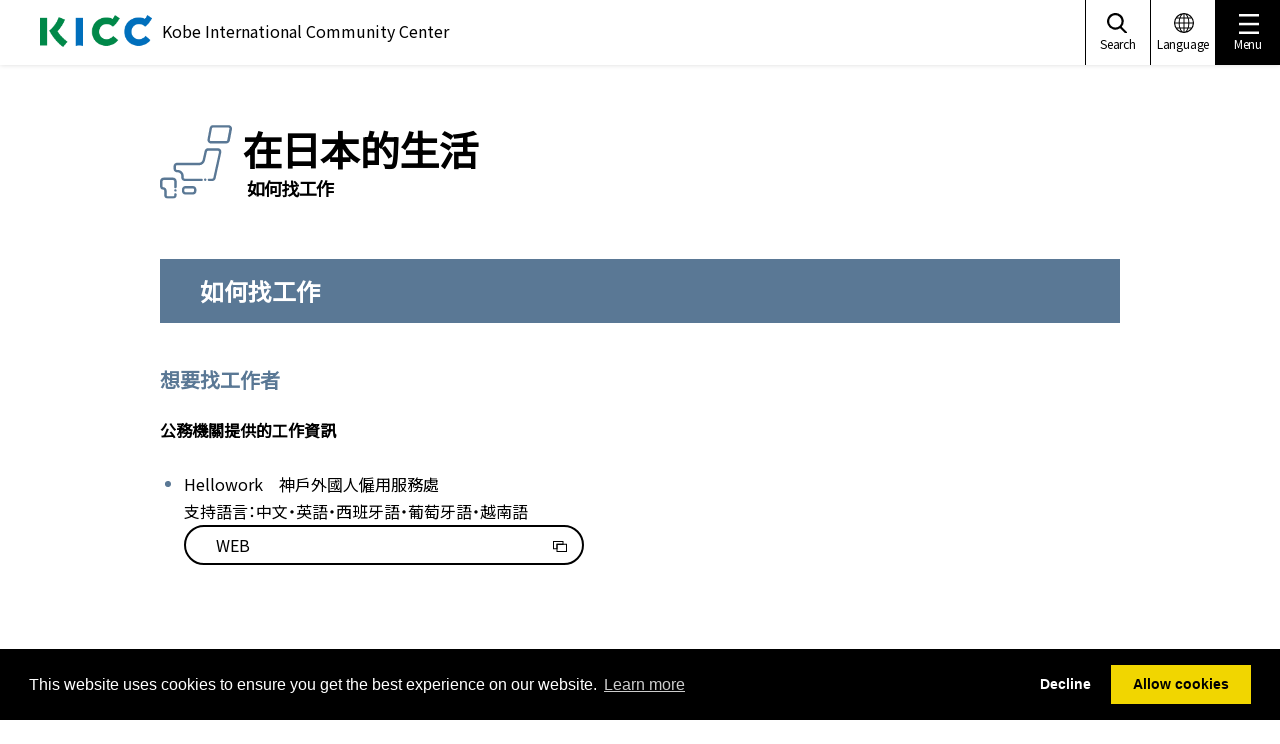

--- FILE ---
content_type: text/html; charset=UTF-8
request_url: https://www.kicc.jp/tw/living_guide/living/in_japan/job
body_size: 16564
content:
<!DOCTYPE html>
<html lang="zh">
<head prefix="og: http://ogp.me/ns# fb: http://ogp.me/ns/fb# website: http://ogp.me/ns/website#">
<meta charset="UTF-8">
<!--ga1-->


    <!-- Google Tag Manager -->
<script>(function(w,d,s,l,i){w[l]=w[l]||[];w[l].push({'gtm.start':
new Date().getTime(),event:'gtm.js'});var f=d.getElementsByTagName(s)[0],
j=d.createElement(s),dl=l!='dataLayer'?'&l='+l:'';j.async=true;j.src=
'https://www.googletagmanager.com/gtm.js?id='+i+dl;f.parentNode.insertBefore(j,f);
})(window,document,'script','dataLayer','GTM-KQ28M6R');</script>
<!-- End Google Tag Manager -->
<!--/ga1-->
<meta name="viewport" content="width=device-width,initial-scale=1.0,minimum-scale=1.0" />
<script type="text/javascript">
if (screen.width < 768) {
    document.write('<meta name="viewport" content="width=device-width, initial-scale=1">');
}else{
    document.write('<meta name="viewport" content="width=1260">');
}
</script>
<meta name="format-detection" content="telephone=no,email=no">
<meta http-equiv="X-UA-Compatible" content="IE=Edge" />


    <title>如何找工作 | Kobe International Community Center</title>

<meta http-equiv="content-type" content="text/html; charset=UTF-8"/>
<meta name="generator" content="Concrete CMS"/>
<meta name="msapplication-TileImage" content="https://www.kicc.jp/application/files/5715/7500/6894/kokko_orange.png"/>
<meta name="msapplication-TileColor" content="rgb(12, 226, 221)"/>
<meta name="theme-color" content="rgb(12, 236, 208)"/>
<link rel="shortcut icon" href="https://www.kicc.jp/application/files/3615/7500/6803/kokko_orange2.ico" type="image/x-icon"/>
<link rel="icon" href="https://www.kicc.jp/application/files/3615/7500/6803/kokko_orange2.ico" type="image/x-icon"/>
<link rel="apple-touch-icon" href="https://www.kicc.jp/application/files/7115/7500/5753/kokko_orange.png"/>
<link rel="canonical" href="https://www.kicc.jp/tw/living_guide/living/in_japan/job">
    <script type="text/javascript">
        var CCM_DISPATCHER_FILENAME = "/index.php";
        var CCM_CID = 3197;
        var CCM_EDIT_MODE = false;
        var CCM_ARRANGE_MODE = false;
        var CCM_IMAGE_PATH = "/concrete/images";
        var CCM_APPLICATION_URL = "https://www.kicc.jp";
        var CCM_REL = "";
        var CCM_ACTIVE_LOCALE = "zh_TW";
        var CCM_USER_REGISTERED = false;
    </script>

<meta property="og:title" content="如何找工作">
<meta property="og:description" content="仕事の探し方">
<meta property="og:type" content="website">
<meta property="og:url" content="https://www.kicc.jp/tw/living_guide/living/in_japan/job">
<meta property="og:site_name" content="Kobe International Community Center">
<meta name="twitter:card" content="summary">
<meta name="twitter:title" content="如何找工作">
<meta name="twitter:description" content="仕事の探し方">
<meta property="og:locale" content="zh_TW">
<meta property="article:published_time" content="2019-08-29T17:58:00+0900">
<meta property="article:modified_time" content="2024-10-24T10:07:00+0900">
<script type="text/javascript" src="/concrete/js/jquery.js?ccm_nocache=9f773fa339e15f2c00826440d3b7e062aed2233b"></script>
<link href="/packages/gdpr/css/cookieconsent.min.css?ccm_nocache=56ab028311b75015c79ebb986cc01e32c108d2e4" rel="stylesheet" type="text/css" media="all">
<link href="/concrete/css/features/multilingual/frontend.css?ccm_nocache=9f773fa339e15f2c00826440d3b7e062aed2233b" rel="stylesheet" type="text/css" media="all">
<link href="/concrete/css/features/navigation/frontend.css?ccm_nocache=9f773fa339e15f2c00826440d3b7e062aed2233b" rel="stylesheet" type="text/css" media="all">
<!--head-->
<link href="//fonts.googleapis.com/css?family=Noto+Sans+JP" rel="stylesheet">
<link href="//fonts.googleapis.com/css?family=Source+Sans+Pro:400,700&display=swap" rel="stylesheet">

<link rel="stylesheet" href="/application/themes/kicc/assets/css/slick-theme.css?v=1.1">
<link rel="stylesheet" href="/application/themes/kicc/assets/css/slick.css?v=1.1">
<link rel="stylesheet" href="/application/themes/kicc/assets/css/perfect-scrollbar.css?v=1.1">
<link rel="stylesheet" href="/application/themes/kicc/assets/css/venobox.min.css?v=1.1">
<link rel="stylesheet" href="/application/themes/kicc/assets/css/default.css?v=1.1" />
<link rel="stylesheet" href="/application/themes/kicc/assets/css/style.css?v=2.0" />
<link rel="stylesheet" href="/application/themes/kicc/assets/css/style_ja.css?v=1.1" />
<link rel="stylesheet" href="/application/themes/kicc/assets/css/style_zh.css?v=1.1">
<!--/head-->
</head>
<body class = "category1">
<div class="ccm-page ccm-page-id-3197 page-type-guide page-template-guide">
<!--ga2-->


    <!-- Google Tag Manager (noscript) -->
<noscript>
<iframe src="https://www.googletagmanager.com/ns.html?id=GTM-KQ28M6R" height="0" width="0" style="display:none;visibility:hidden"></iframe>
</noscript>
<!-- End Google Tag Manager (noscript) -->
<!--/ga2-->
<!-- language -->


    <div class="languageArea">
    <div class="inner">
        <div class="laguageBox">
            <div class="inner">
                <div class="-headtitle"><img src="/application/themes/kicc/assets/img/language_logo.svg" alt="LANGUAGE"></div>
                <ul class="-list">
                                        <li class="-listitem"><a href="https://www.kicc.jp/ccm/frontend/multilingual/switch_language/3197/1">日本語</a></li>
                                        <li class="-listitem"><a href="https://www.kicc.jp/ccm/frontend/multilingual/switch_language/3197/220">やさしい日本語</a></li>
                                        <li class="-listitem"><a href="https://www.kicc.jp/ccm/frontend/multilingual/switch_language/3197/212">English</a></li>
                                        <li class="-listitem"><a href="https://www.kicc.jp/ccm/frontend/multilingual/switch_language/3197/231">简体中文</a></li>
                                        <li class="-listitem"><a href="https://www.kicc.jp/ccm/frontend/multilingual/switch_language/3197/3098">繁體中文</a></li>
                                        <li class="-listitem"><a href="https://www.kicc.jp/ccm/frontend/multilingual/switch_language/3197/232">한국어</a></li>
                                        <li class="-listitem"><a href="https://www.kicc.jp/ccm/frontend/multilingual/switch_language/3197/233">Tiếng việt</a></li>
                                        <li class="-listitem"><a href="https://www.kicc.jp/ccm/frontend/multilingual/switch_language/3197/235">Español</a></li>
                                        <li class="-listitem"><a href="https://www.kicc.jp/ccm/frontend/multilingual/switch_language/3197/234">Português</a></li>
                                        <li class="-listitem"><a href="https://www.kicc.jp/ccm/frontend/multilingual/switch_language/3197/776">नेपाली</a></li>
                                        <li class="-listitem"><a href="https://www.kicc.jp/ccm/frontend/multilingual/switch_language/3197/778">Indonesia</a></li>
                                        <li class="-listitem"><a href="https://www.kicc.jp/ccm/frontend/multilingual/switch_language/3197/779">Filipino</a></li>
                                        <li class="-listitem"><a href="https://www.kicc.jp/ccm/frontend/multilingual/switch_language/3197/780">ภาษาไทย</a></li>
                    
                    
                </ul>
                <div class="close"><button type="button" class="btnClose"></button></div>
            </div>
        </div>
    </div>
</div>
<div class="searchArea">
    <div class="inner">
        
        <div class="searchBox">
            <div class="inner">

                <form action="https://www.kicc.jp/zh/search" method="get">
                    <div class="-input">
                        <input class="search-input" name="query" type="text" placeholder="keyword">
                        <button class="search-button" type="submit"></button>
                    </div>
                </form>

                <div class="close"><button type="button" class="btnClose"></button></div>
            </div>
        </div>
    </div>
</div>

<!-- /language -->


    <div class="menuArea">
    <div class="inner">
        <ul class="list">
            <li><a href="https://www.kicc.jp/tw/living_guide">KOBE Living Guide</a></li>
            <li><a href="https://www.kicc.jp/tw/aboutkicc">多語種諮詢</a></li>
            <li><a href="https://www.kicc.jp/tw/nihongo">日語學習支援</a></li>
            <li><a href="https://www.kicc.jp/tw/events">活動</a></li>
            <!--<li><a href="https://nihongo.kicc.jp" target="_blank">地域日本語学習</a></li>-->
            <li><a href="https://www.kicc.jp/tw/aboutus/shien">留學生支援</a></li>
            <li><a href="https://www.kicc.jp/tw/aboutus/kyouryoku">International Cooperation</a></li>
            <li><a href="https://www.kicc.jp/tw/aboutus/activity">Meeting Room Rentals</a></li>
            <!--<li><a href="https://www.kicc.jp/ja/aboutus/kic">団体概要</a></li>-->
            <li><a href="https://www.kicc.jp/tw/access">訪問</a></li>
        </ul>
        <div class="closeBtn-menu"></div>
    </div>
</div>




<header class="header">
    <!-- header -->
        <nav class="inner">
        

            <div class="header_wrap">
            <div class="header_logo1">
                <a href="https://www.kicc.jp/tw"><img src="https://www.kicc.jp/application/files/6916/7746/6251/logo.png" alt="KICC"></a>
            </div>
            <span class="sub">Kobe International Community Center</span>
        </div>
        <div class="hBar_gNav cf">
        </div>
        <div class="header_sNav cf">
            <ul class="header_sNav__list">
                <li class="header_sNav__listitem -pt2 -search js-search"><a><span>Search</span></a></li>
                <li class="header_sNav__listitem -pt2 js-language"><a><span>Language</span></a></li>
                <li class="header_sNav__listitem -pt2 -menu js-menu"><a><span>Menu</span></a></li>
            </ul>
        </div>
        <div class="global-menu--sp">
            <a class="menuTrigger">
              <span></span>
              <span></span>
              <span></span>
            </a>
        </div>

    </nav>    <!-- /header -->
    <section class="gNav header_gNav">
        <div class="header_gNav--sp"><div class="close"><button type="button" class="btnClose"></button></div></div>
        <div class="gNav_wrap--sp">
        <!-- ■■■naigation■■■ -->
        

    <div class="c-inner">
    <ul class="gNav__list cf">
                        <li class="gNav__listitem cat cat1">
            <a class="cat1"><span class="border-circle"><svg><use xlink:href="#icon_cat1"/></svg></span><span class="category-text">日常生活</span></a>
        </li>
                        <li class="gNav__listitem cat cat2">
            <a class="cat2"><span class="border-circle"><svg><use xlink:href="#icon_cat2"/></svg></span><span class="category-text">居民手续</span></a>
        </li>
                        <li class="gNav__listitem cat cat3">
            <a class="cat3"><span class="border-circle"><svg><use xlink:href="#icon_cat3"/></svg></span><span class="category-text">学日本语</span></a>
        </li>
                        <li class="gNav__listitem cat cat4">
            <a class="cat4"><span class="border-circle"><svg><use xlink:href="#icon_cat4"/></svg></span><span class="category-text">育兒・福利</span></a>
        </li>
                    </ul>
</div>
<div class="gNavCategory">

            <div class="cat cat1 catBg">
                <ul class="catNav__list">
                                    <li class="catNav__listitem cat1-1"><a class="cat1-1">諮詢窗口</a></li>
                                    <li class="catNav__listitem cat1-2"><a class="cat1-2">問題糾紛</a></li>
                                    <li class="catNav__listitem cat1-3"><a class="cat1-3">口譯・翻譯</a></li>
                                    <li class="catNav__listitem cat1-4"><a class="cat1-4">醫療・健康</a></li>
                                    <li class="catNav__listitem cat1-5"><a class="cat1-5">災害</a></li>
                                    <li class="catNav__listitem cat1-6"><a class="cat1-6">住居</a></li>
                                    <li class="catNav__listitem cat1-7"><a class="cat1-7">交通</a></li>
                                    <li class="catNav__listitem cat1-8"><a class="cat1-8">各種設施</a></li>
                                    <li class="catNav__listitem cat1-9"><a class="cat1-9">垃圾处理</a></li>
                                    <li class="catNav__listitem cat1-10"><a class="cat1-10">在日本的生活</a></li>
                                </ul>
        
                                <div class="sCatNav cat1 cat1-1">
            <div class="inner">
                <div class="close"><button type="button" class="btnClose"></button></div>
                <ul class="sCatNav__list">
                    <li class="sCatNav__listitem"><span class="headtitle">諮詢窗口</span></li>
                                        
                                        <li class="sCatNav__listitem">
                        <a href="https://www.kicc.jp/tw/living_guide/living/counseling/shien" class="arrow" target="_self">日常生活諮詢</a>
                    </li>
                    
                                        <li class="sCatNav__listitem">
                        <a href="https://www.kicc.jp/tw/living_guide/living/counseling/shien_g" class="arrow" target="_self">外国人支援团体</a>
                    </li>
                    
                                        <li class="sCatNav__listitem">
                        <a href="https://www.kicc.jp/tw/living_guide/living/counseling/dv" class="arrow" target="_self">DV咨询</a>
                    </li>
                                                        </ul>
            </div>
        </div>
                        <div class="sCatNav cat1 cat1-2">
            <div class="inner">
                <div class="close"><button type="button" class="btnClose"></button></div>
                <ul class="sCatNav__list">
                    <li class="sCatNav__listitem"><span class="headtitle">問題糾紛</span></li>
                                        
                                        <li class="sCatNav__listitem">
                        <a href="/application/files/1715/6869/8224/119dial_zh.pdf" class="pdf" target="_blank">119电话的机制与拨打方法</a>
                    </li>
                    
                                        <li class="sCatNav__listitem">
                        <a href="https://www.kicc.jp/tw/living_guide/living/troubles/kaiko" class="arrow" target="_self">勞動糾紛</a>
                    </li>
                    
                                        <li class="sCatNav__listitem">
                        <a href="https://www.kicc.jp/tw/living_guide/living/troubles/rikon" class="arrow" target="_self">離婚</a>
                    </li>
                    
                                        <li class="sCatNav__listitem">
                        <a href="https://www.kicc.jp/tw/living_guide/living/troubles/dv" class="arrow" target="_self">DV相談</a>
                    </li>
                    
                                        <li class="sCatNav__listitem">
                        <a href="https://www.kicc.jp/tw/living_guide/living/troubles/accident" class="arrow" target="_self">交通事故</a>
                    </li>
                    
                                        <li class="sCatNav__listitem">
                        <a href="https://www.kicc.jp/tw/living_guide/living/troubles/saiban" class="arrow" target="_self">裁判</a>
                    </li>
                    
                                        <li class="sCatNav__listitem">
                        <a href="https://www.kicc.jp/tw/living_guide/living/troubles/accident-2" class="arrow" target="_self">交通事故 2</a>
                    </li>
                    
                                        <li class="sCatNav__listitem">
                        <a href="https://www.kicc.jp/tw/living_guide/living/troubles/dv-2" class="arrow" target="_self">DV咨询</a>
                    </li>
                                                        </ul>
            </div>
        </div>
                        <div class="sCatNav cat1 cat1-3">
            <div class="inner">
                <div class="close"><button type="button" class="btnClose"></button></div>
                <ul class="sCatNav__list">
                    <li class="sCatNav__listitem"><span class="headtitle">口譯・翻譯</span></li>
                                        
                                        <li class="sCatNav__listitem">
                        <a href="https://www.kicc.jp/tw/living_guide/living/translation/kicc_tuyaku" class="arrow" target="_self">KICC陪同口譯派遣服務</a>
                    </li>
                    
                                        <li class="sCatNav__listitem">
                        <a href="https://www.kicc.jp/tw/living_guide/living/translation/tuyaku" class="arrow" target="_self">口譯・翻譯</a>
                    </li>
                                                        </ul>
            </div>
        </div>
                        <div class="sCatNav cat1 cat1-4">
            <div class="inner">
                <div class="close"><button type="button" class="btnClose"></button></div>
                <ul class="sCatNav__list">
                    <li class="sCatNav__listitem"><span class="headtitle">醫療・健康</span></li>
                                        
                                        <li class="sCatNav__listitem">
                        <a href="https://www.kicc.jp/tw/living_guide/living/medical/iryo" class="arrow" target="_self">醫療諮詢</a>
                    </li>
                    
                                        <li class="sCatNav__listitem">
                        <a href="https://tcc117-jp.translate.goog/facil/iryo_tsuyaku.html?_x_tr_sl=auto&_x_tr_tl=zh-TW&_x_tr_hl=ja&_x_tr_pto=wapp" class="other" target="_blank">醫療口譯 (FACIL)</a>
                    </li>
                    
                                        <li class="sCatNav__listitem">
                        <a href="https://web-qq-pref-hyogo-lg-jp.translate.goog/hyogo/ap/qq/men/pwtpmenult01.aspx?_x_tr_sl=ja&_x_tr_tl=zh-TW&_x_tr_hl=ja&_x_tr_pto=wapp" class="other" target="_blank">可使用外语医疗机关</a>
                    </li>
                    
                                        <li class="sCatNav__listitem">
                        <a href="http://www.kifjp.org/medical/chinese/index.html" class="other" target="_blank">多种语言的病况调查表</a>
                    </li>
                    
                                        <li class="sCatNav__listitem">
                        <a href="https://www.kicc.jp/tw/living_guide/living/medical/guide" class="arrow" target="_self">疫苗接種</a>
                    </li>
                                                        </ul>
            </div>
        </div>
                        <div class="sCatNav cat1 cat1-5">
            <div class="inner">
                <div class="close"><button type="button" class="btnClose"></button></div>
                <ul class="sCatNav__list">
                    <li class="sCatNav__listitem"><span class="headtitle">災害</span></li>
                                        
                                        <li class="sCatNav__listitem">
                        <a href="https://www.kicc.jp/tw/living_guide/living/disaster/bosai" class="arrow" target="_self">災害防備</a>
                    </li>
                    
                                        <li class="sCatNav__listitem">
                        <a href="https://www.kicc.jp/tw/living_guide/living/disaster/info" class="arrow" target="_self">災害發生時的資訊</a>
                    </li>
                                                        </ul>
            </div>
        </div>
                        <div class="sCatNav cat1 cat1-6">
            <div class="inner">
                <div class="close"><button type="button" class="btnClose"></button></div>
                <ul class="sCatNav__list">
                    <li class="sCatNav__listitem"><span class="headtitle">住居</span></li>
                                        
                                        <li class="sCatNav__listitem">
                        <a href="https://www-city-kobe-lg-jp.translate.goog/a28775/kurashi/sumai/jutaku/information/shiei/index.html?_x_tr_sl=auto&_x_tr_tl=zh-TW&_x_tr_hl=ja&_x_tr_pto=wapp" class="other" target="_blank">市營住宅</a>
                    </li>
                    
                                        <li class="sCatNav__listitem">
                        <a href="https://www.kicc.jp/tw/living_guide/living/housing/house" class="arrow" target="_self">在日本租房子</a>
                    </li>
                                                        </ul>
            </div>
        </div>
                        <div class="sCatNav cat1 cat1-7">
            <div class="inner">
                <div class="close"><button type="button" class="btnClose"></button></div>
                <ul class="sCatNav__list">
                    <li class="sCatNav__listitem"><span class="headtitle">交通</span></li>
                                        
                                        <li class="sCatNav__listitem">
                        <a href="https://www.kicc.jp/tw/living_guide/living/transportation/shako" class="arrow" target="_self">車庫證明・汽車登記</a>
                    </li>
                    
                                        <li class="sCatNav__listitem">
                        <a href="https://www.kicc.jp/tw/living_guide/living/transportation/driving" class="arrow" target="_self">駕駛</a>
                    </li>
                    
                                        <li class="sCatNav__listitem">
                        <a href="https://www-city-kobe-lg-jp.translate.goog/a80062/kurashi/access/kotsukyoku/subway/?_x_tr_sl=ja&_x_tr_tl=zh-TW&_x_tr_hl=ja&_x_tr_pto=wapp" class="other" target="_blank">地铁</a>
                    </li>
                    
                                        <li class="sCatNav__listitem">
                        <a href="https://www.kicc.jp/tw/living_guide/living/transportation/driving-2" class="arrow" target="_self">关于在日本国内驾驶</a>
                    </li>
                                                        </ul>
            </div>
        </div>
                        <div class="sCatNav cat1 cat1-8">
            <div class="inner">
                <div class="close"><button type="button" class="btnClose"></button></div>
                <ul class="sCatNav__list">
                    <li class="sCatNav__listitem"><span class="headtitle">各種設施</span></li>
                                        
                                        <li class="sCatNav__listitem">
                        <a href="https://www-city-kobe-lg-jp.translate.goog/?_x_tr_sl=ja&_x_tr_tl=zh-TW&_x_tr_hl=ja&_x_tr_pto=wapp" class="other" target="_blank">市政府</a>
                    </li>
                    
                                        <li class="sCatNav__listitem">
                        <a href="https://www-city-kobe-lg-jp.translate.goog/a84453/shise/institution/kuyakusho.html?_x_tr_sl=auto&_x_tr_tl=zh-TW&_x_tr_hl=ja&_x_tr_pto=wapp" class="other" target="_blank">區公所</a>
                    </li>
                    
                                        <li class="sCatNav__listitem">
                        <a href="https://www.kicc.jp/tw/living_guide/living/facilities/church" class="arrow" target="_self">教會・清真寺・猶太會堂</a>
                    </li>
                                                        </ul>
            </div>
        </div>
                        <div class="sCatNav cat1 cat1-9">
            <div class="inner">
                <div class="close"><button type="button" class="btnClose"></button></div>
                <ul class="sCatNav__list">
                    <li class="sCatNav__listitem"><span class="headtitle">垃圾处理</span></li>
                                        
                                        <li class="sCatNav__listitem">
                        <a href="https://www-city-kobe-lg-jp.translate.goog/a04164/kurashi/recycle/gomi/gaikokujin.html?_x_tr_sl=ja&_x_tr_tl=zh-TW&_x_tr_hl=ja&_x_tr_pto=wapp" class="other" target="_blank">家庭垃圾的丟棄方法</a>
                    </li>
                    
                                        <li class="sCatNav__listitem">
                        <a href="https://www-city-kobe-lg-jp.translate.goog/a84526/business/kankyotaisaku/enterprise/jigyokeigomirule.html?_x_tr_sl=auto&_x_tr_tl=zh-TW&_x_tr_hl=ja&_x_tr_pto=wapp" class="other" target="_blank">商業垃圾的丟棄方法</a>
                    </li>
                                                        </ul>
            </div>
        </div>
                        <div class="sCatNav cat1 cat1-10">
            <div class="inner">
                <div class="close"><button type="button" class="btnClose"></button></div>
                <ul class="sCatNav__list">
                    <li class="sCatNav__listitem"><span class="headtitle">在日本的生活</span></li>
                                        
                                        <li class="sCatNav__listitem">
                        <a href="https://www.kicc.jp/tw/living_guide/living/in_japan/guide" class="arrow" target="_self">日本生活指南</a>
                    </li>
                    
                                        <li class="sCatNav__listitem">
                        <a href="https://www.kicc.jp/tw/living_guide/living/in_japan/job" class="arrow" target="_self">如何找工作</a>
                    </li>
                                                        </ul>
            </div>
        </div>
                            </div>
            <div class="cat cat2 catBg">
                <ul class="catNav__list">
                                    <li class="catNav__listitem cat2-1"><a class="cat2-1">居留・回國</a></li>
                                    <li class="catNav__listitem cat2-2"><a class="cat2-2">遷入・遷出</a></li>
                                    <li class="catNav__listitem cat2-3"><a class="cat2-3">國民健康保險</a></li>
                                    <li class="catNav__listitem cat2-4"><a class="cat2-4">結婚・離婚</a></li>
                                    <li class="catNav__listitem cat2-5"><a class="cat2-5">出生・死亡</a></li>
                                </ul>
        
                                <div class="sCatNav cat2 cat2-1">
            <div class="inner">
                <div class="close"><button type="button" class="btnClose"></button></div>
                <ul class="sCatNav__list">
                    <li class="sCatNav__listitem"><span class="headtitle">居留・回國</span></li>
                                        
                                        <li class="sCatNav__listitem">
                        <a href="https://www.kicc.jp/tw/living_guide/procedure/residence/residencecard" class="arrow" target="_self">居留卡</a>
                    </li>
                    
                                        <li class="sCatNav__listitem">
                        <a href="https://www.kicc.jp/tw/living_guide/procedure/residence/check" class="arrow" target="_self">回國檢查表</a>
                    </li>
                    
                                        <li class="sCatNav__listitem">
                        <a href="https://www-moj-go-jp.translate.goog/isa/index.html?_x_tr_sl=ja&_x_tr_tl=zh-TW&_x_tr_hl=ja&_x_tr_pto=wapp" class="other" target="_blank">入國管理局</a>
                    </li>
                                                        </ul>
            </div>
        </div>
                        <div class="sCatNav cat2 cat2-2">
            <div class="inner">
                <div class="close"><button type="button" class="btnClose"></button></div>
                <ul class="sCatNav__list">
                    <li class="sCatNav__listitem"><span class="headtitle">遷入・遷出</span></li>
                                        
                                        <li class="sCatNav__listitem">
                        <a href="https://www.kicc.jp/tw/living_guide/procedure/move/newentry" class="arrow" target="_self">新入國</a>
                    </li>
                    
                                        <li class="sCatNav__listitem">
                        <a href="https://www.kicc.jp/tw/living_guide/procedure/move/inout-2" class="arrow" target="_self">變更地址</a>
                    </li>
                    
                                        <li class="sCatNav__listitem">
                        <a href="https://www-soumu-go-jp.translate.goog/main_sosiki/jichi_gyousei/c-gyousei/zairyu/basic_resident_registration_card.html?_x_tr_sl=auto&_x_tr_tl=zh-TW&_x_tr_hl=ja&_x_tr_pto=wapp" class="other" target="_blank">個人編號卡</a>
                    </li>
                                                        </ul>
            </div>
        </div>
                        <div class="sCatNav cat2 cat2-3">
            <div class="inner">
                <div class="close"><button type="button" class="btnClose"></button></div>
                <ul class="sCatNav__list">
                    <li class="sCatNav__listitem"><span class="headtitle">國民健康保險</span></li>
                                        
                                        <li class="sCatNav__listitem">
                        <a href="https://www.kicc.jp/tw/living_guide/procedure/insurance/kokuho" class="arrow" target="_self">關於國民健康保險</a>
                    </li>
                                                        </ul>
            </div>
        </div>
                        <div class="sCatNav cat2 cat2-4">
            <div class="inner">
                <div class="close"><button type="button" class="btnClose"></button></div>
                <ul class="sCatNav__list">
                    <li class="sCatNav__listitem"><span class="headtitle">結婚・離婚</span></li>
                                        
                                        <li class="sCatNav__listitem">
                        <a href="https://www.kicc.jp/tw/living_guide/procedure/marriage/marriage" class="arrow" target="_self">結婚・離婚</a>
                    </li>
                                                        </ul>
            </div>
        </div>
                        <div class="sCatNav cat2 cat2-5">
            <div class="inner">
                <div class="close"><button type="button" class="btnClose"></button></div>
                <ul class="sCatNav__list">
                    <li class="sCatNav__listitem"><span class="headtitle">出生・死亡</span></li>
                                        
                                        <li class="sCatNav__listitem">
                        <a href="https://www-city-kobe-lg-jp.translate.goog/a53715/kurashi/registration/koseki/04_shussei.html?_x_tr_sl=auto&_x_tr_tl=zh-TW&_x_tr_hl=ja&_x_tr_pto=wapp" class="other" target="_blank">出生</a>
                    </li>
                    
                                        <li class="sCatNav__listitem">
                        <a href="https://www-city-kobe-lg-jp.translate.goog/a53715/kurashi/registration/koseki/05_shibou.html?_x_tr_sl=auto&_x_tr_tl=zh-TW&_x_tr_hl=ja&_x_tr_pto=wapp" class="other" target="_blank">死亡</a>
                    </li>
                                                        </ul>
            </div>
        </div>
                            </div>
            <div class="cat cat3 catBg">
                <ul class="catNav__list">
                                    <li class="catNav__listitem cat3-1"><a class="cat3-1">KICC日語學習支援</a></li>
                                    <li class="catNav__listitem cat3-2"><a class="cat3-2">日語教室・學校</a></li>
                                    <li class="catNav__listitem cat3-3"><a class="cat3-3">日語學習教材</a></li>
                                </ul>
        
                                <div class="sCatNav cat3 cat3-1">
            <div class="inner">
                <div class="close"><button type="button" class="btnClose"></button></div>
                <ul class="sCatNav__list">
                    <li class="sCatNav__listitem"><span class="headtitle">KICC日語學習支援</span></li>
                                        
                                        <li class="sCatNav__listitem">
                        <a href="https://www.kicc.jp/tw/nihongo/study_index/class" class="other" target="_blank">初級日語班</a>
                    </li>
                    
                                        <li class="sCatNav__listitem">
                        <a href="https://www.kicc.jp/tw/nihongo/study_index/nihongosupport" class="other" target="_blank">日語學習支援事業</a>
                    </li>
                                                        </ul>
            </div>
        </div>
                        <div class="sCatNav cat3 cat3-2">
            <div class="inner">
                <div class="close"><button type="button" class="btnClose"></button></div>
                <ul class="sCatNav__list">
                    <li class="sCatNav__listitem"><span class="headtitle">日語教室・學校</span></li>
                                        
                                        <li class="sCatNav__listitem">
                        <a href="https://www.kicc.jp/tw/living_guide/education/school/jpclass" class="arrow" target="_self">神戶市內的日語教室</a>
                    </li>
                    
                                        <li class="sCatNav__listitem">
                        <a href="https://www.kicc.jp/tw/living_guide/education/school/jpschool" class="arrow" target="_self">神戶市內的日語學校</a>
                    </li>
                                                        </ul>
            </div>
        </div>
                        <div class="sCatNav cat3 cat3-3">
            <div class="inner">
                <div class="close"><button type="button" class="btnClose"></button></div>
                <ul class="sCatNav__list">
                    <li class="sCatNav__listitem"><span class="headtitle">日語學習教材</span></li>
                                        
                                        <li class="sCatNav__listitem">
                        <a href="https://sites.google.com/view/irodorihongkong/home" class="other" target="_blank">IRODORI 生活的日語</a>
                    </li>
                    
                                        <li class="sCatNav__listitem">
                        <a href="https://www.kicc.jp/tw/living_guide/education/materials/nihongotext" class="arrow" target="_self">生活日語教科書（KFC編纂）</a>
                    </li>
                                                        </ul>
            </div>
        </div>
                            </div>
            <div class="cat cat4 catBg">
                <ul class="catNav__list">
                                    <li class="catNav__listitem cat4-1"><a class="cat4-1">育兒</a></li>
                                    <li class="catNav__listitem cat4-2"><a class="cat4-2">福利</a></li>
                                </ul>
        
                                <div class="sCatNav cat4 cat4-1">
            <div class="inner">
                <div class="close"><button type="button" class="btnClose"></button></div>
                <ul class="sCatNav__list">
                    <li class="sCatNav__listitem"><span class="headtitle">育兒</span></li>
                                        
                                        <li class="sCatNav__listitem">
                        <a href="https://www-city-kobe-lg-jp.translate.goog/kosodate/index.html?_x_tr_sl=ja&_x_tr_tl=zh-CN&_x_tr_hl=ja&_x_tr_pto=wapp" class="other" target="_blank">懷孕・生產・育兒</a>
                    </li>
                    
                                        <li class="sCatNav__listitem">
                        <a href="https://www.kicc.jp/tw/living_guide/welfare/childcare/childcare_support" class="arrow" target="_self">育兒支援</a>
                    </li>
                    
                                        <li class="sCatNav__listitem">
                        <a href="https://www-city-kobe-lg-jp.translate.goog/a32986/kosodate/shien/support/b016/index.html?_x_tr_sl=ja&_x_tr_tl=zh-TW&_x_tr_hl=ja&_x_tr_pto=wapp" class="other" target="_blank">兒童津貼</a>
                    </li>
                                                        </ul>
            </div>
        </div>
                        <div class="sCatNav cat4 cat4-2">
            <div class="inner">
                <div class="close"><button type="button" class="btnClose"></button></div>
                <ul class="sCatNav__list">
                    <li class="sCatNav__listitem"><span class="headtitle">福利</span></li>
                                        
                                        <li class="sCatNav__listitem">
                        <a href="https://www.kicc.jp/tw/living_guide/welfare/welfare/nursing-20insurance" class="arrow" target="_self">看護保險</a>
                    </li>
                    
                                        <li class="sCatNav__listitem">
                        <a href="https://www.kicc.jp/tw/living_guide/welfare/welfare/assistance" class="arrow" target="_self">生活保護</a>
                    </li>
                    
                                        <li class="sCatNav__listitem">
                        <a href="https://www.kicc.jp/tw/living_guide/welfare/welfare/assistancepam" class="arrow" target="_self">針對生活困難的外國人的生活保護措施</a>
                    </li>
                                                        </ul>
            </div>
        </div>
                            </div>
        </div>

<style>
.gNavCategory .catNav__listitem.cat1-1 a{opacity:0;-webkit-transform: translateY(10px);transform: translateY(10px);-webkit-transition: all .5s ease;transition: all .5s ease;background: url(https://www.kicc.jp/application/files/8116/1725/0882/menu_icon1-1.svg)center center no-repeat;background-size: 30%;background-color:#fff;background-position-y: 37px;}.gNavCategory .cat.-isActive .catNav__listitem.cat1-1 a{opacity:1;-webkit-transform: translateY(0px);transform: translateY(0px);-webkit-transition: all .5s ease;transition: all .5s ease;-webkit-transition-delay:0.00s;transition-delay:0.00s;background: url(https://www.kicc.jp/application/files/8116/1725/0882/menu_icon1-1.svg)center center no-repeat;background-size: 30%;background-color:#fff;background-position-y: 37px;}.header_gNav .gNavCategory .catNav__listitem.cat1-1 a{background: url(https://www.kicc.jp/application/files/8116/1725/0882/menu_icon1-1.svg)center center no-repeat;background-size: 30%;background-color:#fff;background-position-y: 37px;}.gNavCategory .catNav__listitem.cat1-2 a{opacity:0;-webkit-transform: translateY(10px);transform: translateY(10px);-webkit-transition: all .5s ease;transition: all .5s ease;background: url(https://www.kicc.jp/application/files/8116/1725/0943/menu_icon1-6.svg)center center no-repeat;background-size: 32%;background-color:#fff;background-position-y: 32px;}.gNavCategory .cat.-isActive .catNav__listitem.cat1-2 a{opacity:1;-webkit-transform: translateY(0px);transform: translateY(0px);-webkit-transition: all .5s ease;transition: all .5s ease;-webkit-transition-delay:0.00s;transition-delay:0.00s;background: url(https://www.kicc.jp/application/files/8116/1725/0943/menu_icon1-6.svg)center center no-repeat;background-size: 32%;background-color:#fff;background-position-y: 32px;}.header_gNav .gNavCategory .catNav__listitem.cat1-2 a{background: url(https://www.kicc.jp/application/files/8116/1725/0943/menu_icon1-6.svg)center center no-repeat;background-size: 32%;background-color:#fff;background-position-y: 32px;}.gNavCategory .catNav__listitem.cat1-3 a{opacity:0;-webkit-transform: translateY(10px);transform: translateY(10px);-webkit-transition: all .5s ease;transition: all .5s ease;background: url(https://www.kicc.jp/application/files/5716/1725/0916/menu_icon1-2.svg)center center no-repeat;background-size: 32%;background-color:#fff;background-position-y: 32px;}.gNavCategory .cat.-isActive .catNav__listitem.cat1-3 a{opacity:1;-webkit-transform: translateY(0px);transform: translateY(0px);-webkit-transition: all .5s ease;transition: all .5s ease;-webkit-transition-delay:0.00s;transition-delay:0.00s;background: url(https://www.kicc.jp/application/files/5716/1725/0916/menu_icon1-2.svg)center center no-repeat;background-size: 32%;background-color:#fff;background-position-y: 32px;}.header_gNav .gNavCategory .catNav__listitem.cat1-3 a{background: url(https://www.kicc.jp/application/files/5716/1725/0916/menu_icon1-2.svg)center center no-repeat;background-size: 32%;background-color:#fff;background-position-y: 32px;}.gNavCategory .catNav__listitem.cat1-4 a{opacity:0;-webkit-transform: translateY(10px);transform: translateY(10px);-webkit-transition: all .5s ease;transition: all .5s ease;background: url(https://www.kicc.jp/application/files/7716/1725/1019/menu_icon3-1.svg)center center no-repeat;background-size: 31%;background-color:#fff;background-position-y: 32px;}.gNavCategory .cat.-isActive .catNav__listitem.cat1-4 a{opacity:1;-webkit-transform: translateY(0px);transform: translateY(0px);-webkit-transition: all .5s ease;transition: all .5s ease;-webkit-transition-delay:0.00s;transition-delay:0.00s;background: url(https://www.kicc.jp/application/files/7716/1725/1019/menu_icon3-1.svg)center center no-repeat;background-size: 31%;background-color:#fff;background-position-y: 32px;}.header_gNav .gNavCategory .catNav__listitem.cat1-4 a{background: url(https://www.kicc.jp/application/files/7716/1725/1019/menu_icon3-1.svg)center center no-repeat;background-size: 31%;background-color:#fff;background-position-y: 32px;}.gNavCategory .catNav__listitem.cat1-5 a{opacity:0;-webkit-transform: translateY(10px);transform: translateY(10px);-webkit-transition: all .5s ease;transition: all .5s ease;background: url(https://www.kicc.jp/application/files/3916/1725/0950/menu_icon1-7.svg)center center no-repeat;background-size: 26%;background-color:#fff;background-position-y: 32px;}.gNavCategory .cat.-isActive .catNav__listitem.cat1-5 a{opacity:1;-webkit-transform: translateY(0px);transform: translateY(0px);-webkit-transition: all .5s ease;transition: all .5s ease;-webkit-transition-delay:0.00s;transition-delay:0.00s;background: url(https://www.kicc.jp/application/files/3916/1725/0950/menu_icon1-7.svg)center center no-repeat;background-size: 26%;background-color:#fff;background-position-y: 32px;}.header_gNav .gNavCategory .catNav__listitem.cat1-5 a{background: url(https://www.kicc.jp/application/files/3916/1725/0950/menu_icon1-7.svg)center center no-repeat;background-size: 26%;background-color:#fff;background-position-y: 32px;}.gNavCategory .catNav__listitem.cat1-6 a{opacity:0;-webkit-transform: translateY(10px);transform: translateY(10px);-webkit-transition: all .5s ease;transition: all .5s ease;background: url(https://www.kicc.jp/application/files/7016/1725/0929/menu_icon1-4.svg)center center no-repeat;background-size: 31%;background-color:#fff;background-position-y: 32px;}.gNavCategory .cat.-isActive .catNav__listitem.cat1-6 a{opacity:1;-webkit-transform: translateY(0px);transform: translateY(0px);-webkit-transition: all .5s ease;transition: all .5s ease;-webkit-transition-delay:0.00s;transition-delay:0.00s;background: url(https://www.kicc.jp/application/files/7016/1725/0929/menu_icon1-4.svg)center center no-repeat;background-size: 31%;background-color:#fff;background-position-y: 32px;}.header_gNav .gNavCategory .catNav__listitem.cat1-6 a{background: url(https://www.kicc.jp/application/files/7016/1725/0929/menu_icon1-4.svg)center center no-repeat;background-size: 31%;background-color:#fff;background-position-y: 32px;}.gNavCategory .catNav__listitem.cat1-7 a{opacity:0;-webkit-transform: translateY(10px);transform: translateY(10px);-webkit-transition: all .5s ease;transition: all .5s ease;background: url(https://www.kicc.jp/application/files/4116/1725/0923/menu_icon1-3.svg)center center no-repeat;background-size: 26%;background-color:#fff;background-position-y: 32px;}.gNavCategory .cat.-isActive .catNav__listitem.cat1-7 a{opacity:1;-webkit-transform: translateY(0px);transform: translateY(0px);-webkit-transition: all .5s ease;transition: all .5s ease;-webkit-transition-delay:0.00s;transition-delay:0.00s;background: url(https://www.kicc.jp/application/files/4116/1725/0923/menu_icon1-3.svg)center center no-repeat;background-size: 26%;background-color:#fff;background-position-y: 32px;}.header_gNav .gNavCategory .catNav__listitem.cat1-7 a{background: url(https://www.kicc.jp/application/files/4116/1725/0923/menu_icon1-3.svg)center center no-repeat;background-size: 26%;background-color:#fff;background-position-y: 32px;}.gNavCategory .catNav__listitem.cat1-8 a{opacity:0;-webkit-transform: translateY(10px);transform: translateY(10px);-webkit-transition: all .5s ease;transition: all .5s ease;background: url(https://www.kicc.jp/application/files/1016/1725/0964/menu_icon1-9.svg)center center no-repeat;background-size: 32%;background-color:#fff;background-position-y: 33px;}.gNavCategory .cat.-isActive .catNav__listitem.cat1-8 a{opacity:1;-webkit-transform: translateY(0px);transform: translateY(0px);-webkit-transition: all .5s ease;transition: all .5s ease;-webkit-transition-delay:0.00s;transition-delay:0.00s;background: url(https://www.kicc.jp/application/files/1016/1725/0964/menu_icon1-9.svg)center center no-repeat;background-size: 32%;background-color:#fff;background-position-y: 33px;}.header_gNav .gNavCategory .catNav__listitem.cat1-8 a{background: url(https://www.kicc.jp/application/files/1016/1725/0964/menu_icon1-9.svg)center center no-repeat;background-size: 32%;background-color:#fff;background-position-y: 33px;}.gNavCategory .catNav__listitem.cat1-9 a{opacity:0;-webkit-transform: translateY(10px);transform: translateY(10px);-webkit-transition: all .5s ease;transition: all .5s ease;background: url(https://www.kicc.jp/application/files/1416/1725/0900/menu_icon1-10.svg)center center no-repeat;background-size: 26%;background-color:#fff;background-position-y: 33px;}.gNavCategory .cat.-isActive .catNav__listitem.cat1-9 a{opacity:1;-webkit-transform: translateY(0px);transform: translateY(0px);-webkit-transition: all .5s ease;transition: all .5s ease;-webkit-transition-delay:0.00s;transition-delay:0.00s;background: url(https://www.kicc.jp/application/files/1416/1725/0900/menu_icon1-10.svg)center center no-repeat;background-size: 26%;background-color:#fff;background-position-y: 33px;}.header_gNav .gNavCategory .catNav__listitem.cat1-9 a{background: url(https://www.kicc.jp/application/files/1416/1725/0900/menu_icon1-10.svg)center center no-repeat;background-size: 26%;background-color:#fff;background-position-y: 33px;}.gNavCategory .catNav__listitem.cat1-10 a{opacity:0;-webkit-transform: translateY(10px);transform: translateY(10px);-webkit-transition: all .5s ease;transition: all .5s ease;background: url(https://www.kicc.jp/application/files/8916/1725/0908/menu_icon1-11.svg)center center no-repeat;background-size: 30%;background-color:#fff;background-position-y: 33px;}.gNavCategory .cat.-isActive .catNav__listitem.cat1-10 a{opacity:1;-webkit-transform: translateY(0px);transform: translateY(0px);-webkit-transition: all .5s ease;transition: all .5s ease;-webkit-transition-delay:0.00s;transition-delay:0.00s;background: url(https://www.kicc.jp/application/files/8916/1725/0908/menu_icon1-11.svg)center center no-repeat;background-size: 30%;background-color:#fff;background-position-y: 33px;}.header_gNav .gNavCategory .catNav__listitem.cat1-10 a{background: url(https://www.kicc.jp/application/files/8916/1725/0908/menu_icon1-11.svg)center center no-repeat;background-size: 30%;background-color:#fff;background-position-y: 33px;}.gNavCategory .catNav__listitem.cat2-1 a{opacity:0;-webkit-transform: translateY(10px);transform: translateY(10px);-webkit-transition: all .5s ease;transition: all .5s ease;background: url(https://www.kicc.jp/application/files/7716/1725/0974/menu_icon2-1.svg)center center no-repeat;background-size: 23%;background-color:#fff;background-position-y: 32px;}.gNavCategory .cat.-isActive .catNav__listitem.cat2-1 a{opacity:1;-webkit-transform: translateY(0px);transform: translateY(0px);-webkit-transition: all .5s ease;transition: all .5s ease;-webkit-transition-delay:0.00s;transition-delay:0.00s;background: url(https://www.kicc.jp/application/files/7716/1725/0974/menu_icon2-1.svg)center center no-repeat;background-size: 23%;background-color:#fff;background-position-y: 32px;}.header_gNav .gNavCategory .catNav__listitem.cat2-1 a{background: url(https://www.kicc.jp/application/files/7716/1725/0974/menu_icon2-1.svg)center center no-repeat;background-size: 23%;background-color:#fff;background-position-y: 32px;}.gNavCategory .catNav__listitem.cat2-2 a{opacity:0;-webkit-transform: translateY(10px);transform: translateY(10px);-webkit-transition: all .5s ease;transition: all .5s ease;background: url(https://www.kicc.jp/application/files/6016/1725/0981/menu_icon2-2.svg)center center no-repeat;background-size: 30%;background-color:#fff;background-position-y: 32px;background-position-x: calc(50% + 10px);}.gNavCategory .cat.-isActive .catNav__listitem.cat2-2 a{opacity:1;-webkit-transform: translateY(0px);transform: translateY(0px);-webkit-transition: all .5s ease;transition: all .5s ease;-webkit-transition-delay:0.00s;transition-delay:0.00s;background: url(https://www.kicc.jp/application/files/6016/1725/0981/menu_icon2-2.svg)center center no-repeat;background-size: 30%;background-color:#fff;background-position-y: 32px;background-position-x: calc(50% + 10px);}.header_gNav .gNavCategory .catNav__listitem.cat2-2 a{background: url(https://www.kicc.jp/application/files/6016/1725/0981/menu_icon2-2.svg)center center no-repeat;background-size: 30%;background-color:#fff;background-position-y: 32px;background-position-x: calc(50% + 10px);}.gNavCategory .catNav__listitem.cat2-3 a{opacity:0;-webkit-transform: translateY(10px);transform: translateY(10px);-webkit-transition: all .5s ease;transition: all .5s ease;background: url(https://www.kicc.jp/application/files/1616/1725/0999/menu_icon2-4.svg)center center no-repeat;background-size: 31%;background-color:#fff;background-position-y: 34px;}.gNavCategory .cat.-isActive .catNav__listitem.cat2-3 a{opacity:1;-webkit-transform: translateY(0px);transform: translateY(0px);-webkit-transition: all .5s ease;transition: all .5s ease;-webkit-transition-delay:0.00s;transition-delay:0.00s;background: url(https://www.kicc.jp/application/files/1616/1725/0999/menu_icon2-4.svg)center center no-repeat;background-size: 31%;background-color:#fff;background-position-y: 34px;}.header_gNav .gNavCategory .catNav__listitem.cat2-3 a{background: url(https://www.kicc.jp/application/files/1616/1725/0999/menu_icon2-4.svg)center center no-repeat;background-size: 31%;background-color:#fff;background-position-y: 34px;}.gNavCategory .catNav__listitem.cat2-4 a{opacity:0;-webkit-transform: translateY(10px);transform: translateY(10px);-webkit-transition: all .5s ease;transition: all .5s ease;background: url(https://www.kicc.jp/application/files/7916/1725/1006/menu_icon2-5.svg)center center no-repeat;background-size: 25%;background-color:#fff;background-position-y: 34px;}.gNavCategory .cat.-isActive .catNav__listitem.cat2-4 a{opacity:1;-webkit-transform: translateY(0px);transform: translateY(0px);-webkit-transition: all .5s ease;transition: all .5s ease;-webkit-transition-delay:0.00s;transition-delay:0.00s;background: url(https://www.kicc.jp/application/files/7916/1725/1006/menu_icon2-5.svg)center center no-repeat;background-size: 25%;background-color:#fff;background-position-y: 34px;}.header_gNav .gNavCategory .catNav__listitem.cat2-4 a{background: url(https://www.kicc.jp/application/files/7916/1725/1006/menu_icon2-5.svg)center center no-repeat;background-size: 25%;background-color:#fff;background-position-y: 34px;}.gNavCategory .catNav__listitem.cat2-5 a{opacity:0;-webkit-transform: translateY(10px);transform: translateY(10px);-webkit-transition: all .5s ease;transition: all .5s ease;background: url(https://www.kicc.jp/application/files/6316/1725/1013/menu_icon2-6.svg)center center no-repeat;background-size: 32%;background-color:#fff;background-position-y: 32px;}.gNavCategory .cat.-isActive .catNav__listitem.cat2-5 a{opacity:1;-webkit-transform: translateY(0px);transform: translateY(0px);-webkit-transition: all .5s ease;transition: all .5s ease;-webkit-transition-delay:0.00s;transition-delay:0.00s;background: url(https://www.kicc.jp/application/files/6316/1725/1013/menu_icon2-6.svg)center center no-repeat;background-size: 32%;background-color:#fff;background-position-y: 32px;}.header_gNav .gNavCategory .catNav__listitem.cat2-5 a{background: url(https://www.kicc.jp/application/files/6316/1725/1013/menu_icon2-6.svg)center center no-repeat;background-size: 32%;background-color:#fff;background-position-y: 32px;}.gNavCategory .catNav__listitem.cat3-1 a{opacity:0;-webkit-transform: translateY(10px);transform: translateY(10px);-webkit-transition: all .5s ease;transition: all .5s ease;background: url(https://www.kicc.jp/application/files/9316/1725/1026/menu_icon3-2.svg)center center no-repeat;background-size: 32%;background-color:#fff;background-position-y: 32px;}.gNavCategory .cat.-isActive .catNav__listitem.cat3-1 a{opacity:1;-webkit-transform: translateY(0px);transform: translateY(0px);-webkit-transition: all .5s ease;transition: all .5s ease;-webkit-transition-delay:0.00s;transition-delay:0.00s;background: url(https://www.kicc.jp/application/files/9316/1725/1026/menu_icon3-2.svg)center center no-repeat;background-size: 32%;background-color:#fff;background-position-y: 32px;}.header_gNav .gNavCategory .catNav__listitem.cat3-1 a{background: url(https://www.kicc.jp/application/files/9316/1725/1026/menu_icon3-2.svg)center center no-repeat;background-size: 32%;background-color:#fff;background-position-y: 32px;}.gNavCategory .catNav__listitem.cat3-2 a{opacity:0;-webkit-transform: translateY(10px);transform: translateY(10px);-webkit-transition: all .5s ease;transition: all .5s ease;background: url(https://www.kicc.jp/application/files/9316/1725/1026/menu_icon3-2.svg)center center no-repeat;background-size: 27%;background-color:#fff;background-position-y: 32px;}.gNavCategory .cat.-isActive .catNav__listitem.cat3-2 a{opacity:1;-webkit-transform: translateY(0px);transform: translateY(0px);-webkit-transition: all .5s ease;transition: all .5s ease;-webkit-transition-delay:0.00s;transition-delay:0.00s;background: url(https://www.kicc.jp/application/files/9316/1725/1026/menu_icon3-2.svg)center center no-repeat;background-size: 27%;background-color:#fff;background-position-y: 32px;}.header_gNav .gNavCategory .catNav__listitem.cat3-2 a{background: url(https://www.kicc.jp/application/files/9316/1725/1026/menu_icon3-2.svg)center center no-repeat;background-size: 27%;background-color:#fff;background-position-y: 32px;}.gNavCategory .catNav__listitem.cat3-3 a{opacity:0;-webkit-transform: translateY(10px);transform: translateY(10px);-webkit-transition: all .5s ease;transition: all .5s ease;background: url(https://www.kicc.jp/application/files/2016/1725/1069/menu_icon4-2.svg)center center no-repeat;background-size: 36%;background-color:#fff;background-position-y: 32px;}.gNavCategory .cat.-isActive .catNav__listitem.cat3-3 a{opacity:1;-webkit-transform: translateY(0px);transform: translateY(0px);-webkit-transition: all .5s ease;transition: all .5s ease;-webkit-transition-delay:0.00s;transition-delay:0.00s;background: url(https://www.kicc.jp/application/files/2016/1725/1069/menu_icon4-2.svg)center center no-repeat;background-size: 36%;background-color:#fff;background-position-y: 32px;}.header_gNav .gNavCategory .catNav__listitem.cat3-3 a{background: url(https://www.kicc.jp/application/files/2016/1725/1069/menu_icon4-2.svg)center center no-repeat;background-size: 36%;background-color:#fff;background-position-y: 32px;}.gNavCategory .catNav__listitem.cat4-1 a{opacity:0;-webkit-transform: translateY(10px);transform: translateY(10px);-webkit-transition: all .5s ease;transition: all .5s ease;background: url(https://www.kicc.jp/application/files/2916/1725/1062/menu_icon4-1.svg)center center no-repeat;background-size: 30%;background-color:#fff;background-position-y: 35px;}.gNavCategory .cat.-isActive .catNav__listitem.cat4-1 a{opacity:1;-webkit-transform: translateY(0px);transform: translateY(0px);-webkit-transition: all .5s ease;transition: all .5s ease;-webkit-transition-delay:0.00s;transition-delay:0.00s;background: url(https://www.kicc.jp/application/files/2916/1725/1062/menu_icon4-1.svg)center center no-repeat;background-size: 30%;background-color:#fff;background-position-y: 35px;}.header_gNav .gNavCategory .catNav__listitem.cat4-1 a{background: url(https://www.kicc.jp/application/files/2916/1725/1062/menu_icon4-1.svg)center center no-repeat;background-size: 30%;background-color:#fff;background-position-y: 35px;}.gNavCategory .catNav__listitem.cat4-2 a{opacity:0;-webkit-transform: translateY(10px);transform: translateY(10px);-webkit-transition: all .5s ease;transition: all .5s ease;background: url(https://www.kicc.jp/application/files/6016/1725/1034/menu_icon3-3.svg)center center no-repeat;background-size: 31%;background-color:#fff;background-position-y: 32px;}.gNavCategory .cat.-isActive .catNav__listitem.cat4-2 a{opacity:1;-webkit-transform: translateY(0px);transform: translateY(0px);-webkit-transition: all .5s ease;transition: all .5s ease;-webkit-transition-delay:0.00s;transition-delay:0.00s;background: url(https://www.kicc.jp/application/files/6016/1725/1034/menu_icon3-3.svg)center center no-repeat;background-size: 31%;background-color:#fff;background-position-y: 32px;}.header_gNav .gNavCategory .catNav__listitem.cat4-2 a{background: url(https://www.kicc.jp/application/files/6016/1725/1034/menu_icon3-3.svg)center center no-repeat;background-size: 31%;background-color:#fff;background-position-y: 32px;}</style>
        <!-- ■■■/naigation■■■ -->
        </div>
    </section>
</header>
<main class="mainArea">
<article class="content">
    <div class="c-inner">

        <div class="section">
            <ul class="pagetitle01">
                <li class="-listitem"><span class="-icon"><img src="https://www.kicc.jp/application/files/8916/1725/0908/menu_icon1-11.svg" alt=""></span></li>
                <li class="-listitem"><h1 class="-headtitle">在日本的生活<span class="-text">如何找工作</span></h1></li>
            </ul>
        </div>
        

    <div class="section">

            <h2 class="headtitle01">
                如何找工作    </h2>
    	

	


    
        <h3 class="headtitle03">
                想要找工作者    </h3>
    	

	
    
<p class="text01"><h4>公務機關提供的工作資訊</h4><br />
</p><ul class="list01">
                    
    <li class="-listitem"><span class="-icon"></span>
        Hellowork　神戶外國人僱用服務處<br />
支持語言：中文・英語・西班牙語・葡萄牙語・越南語<br />
<a href="https://jsite-mhlw-go-jp.translate.goog/hyogo-roudoukyoku/hourei_seido_tetsuzuki/gaikokujin/kobe_center.html?_x_tr_sl=ja&_x_tr_tl=zh-TW&_x_tr_hl=ja&_x_tr_pto=wapp" target="_blank" class="linkbtn--other01">WEB</a>            </li>
    </ul>
    	
    	
        
</div>


    <div class="section">

	

	
    
<p class="text01"><style>#ryugaku span.-icon{margin-top: 18px;}</style><h4>如果是留學生</h4><div id="ryugaku"></p><ul class="list01">
                    
    <li class="-listitem"><span class="-icon"></span>
        <a href="https://www-jasso-go-jp.translate.goog/index.html?_x_tr_sl=ja&_x_tr_tl=zh-TW&_x_tr_hl=ja&_x_tr_pto=wapp" target="_blank" class="linkbtn--other01">外國留學生的就業資訊（日本學生支援機構）</a>            </li>
            
    <li class="-listitem"><span class="-icon"></span>
        <a href="https://www-ifsa-jp.translate.goog/index.php?shushoku&_x_tr_sch=http&_x_tr_sl=ja&_x_tr_tl=zh-TW&_x_tr_hl=ja&_x_tr_pto=wapp" target="_blank" class="linkbtn--other01"> 外國留學生的就業支援資訊服務（國際留學生協會）</a>            </li>
    </ul>
    	
    	
    <p class="text01"></div></p>    <p class="text02">※ 想要在日本找工作，日語能力很重要，因此請盡力加強自身的日語能力。<br />
※ 學習專業技能，取得證照資格也很重要。</p>
</div>


    <div class="section">

	

	
    

    

    	
    	
        
</div>


    

    <div class="section">

	

	
    

    

    	
    	
        
</div>

    </div><!-- /c-inner -->
        <!-- <div class="footArea content_footArea">
    </div> -->
</article>
</main>
<!-- [footer] -->
<footer class="footer">
    <div class="pagetop"><a href="#"></a></div>

    <section class="footerBg2">
    <div class="c-inner">
        

            <ul class="footer_nav__list cf">
            <!-- <li class="footer_nav__listitem"><a href="https://www.kicc.jp/ja/pp">個人情報保護方針</a></li> -->
            <li class="footer_nav__listitem"><a href="https://www.kicc.jp/tw/web">Site policy</a></li>
            <li class="footer_nav__listitem"><a href="https://www.kicc.jp/tw/access">访问</a></li>
            <!-- <li class="footer_nav__listitem"><a href="https://www.kicc.jp/ja/contact">お問い合わせ</a></li> -->
            <li class="footer_nav__listitem"><a href="https://www.kicc.jp/tw/sitemap">Sitemap</a></li>
            <!-- <li class="footer_nav__listitem"><a href="https://www.kicc.jp/download_file/2187/0" target="_blank">寄付金のお願い</a></li> -->
        </ul>
        <p class="footer__address">Kobe International Community Center<br>
        公益財団法人 神戸国際コミュニティセンター<br>Asta Kunizuka 1-Bankan South Building 4F, 5-3-1, Udezuka-cho, Nagata-ku, Kobe 653-0036, JAPAN<br>
        <small class="copyright">Copyright &copy; Kobe International Center. Allrights Reserved.</small></p>
    </div>
    </section>
</footer>
<!-- [common SVG] -->
<svg version="1.1" xmlns="http://www.w3.org/2000/svg" xmlns:xlink="http://www.w3.org/1999/xlink" style="display: none;">
<symbol id="icon_cat1" viewBox="0 0 67.88 86.01">
<defs></defs><path class="cls-1" d="M67.67,16.16a3.37,3.37,0,0,0-1.75-1.9L36.36.54A5.63,5.63,0,0,0,33.94,0a5.7,5.7,0,0,0-2.43.54L2,14.26a3.39,3.39,0,0,0,1.43,6.46,3.42,3.42,0,0,0,1.43-.32l1.23-.57v1.06a1.06,1.06,0,0,0,2.11,0v-2L32.4,7.59a3.66,3.66,0,0,1,3.08,0L59.72,18.85v2a1.06,1.06,0,0,0,2.11,0V19.83l1.23.57a3.39,3.39,0,0,0,4.61-4.24Zm-2,1.71a1.28,1.28,0,0,1-1.16.74,1.25,1.25,0,0,1-.54-.12L36.36,5.68a5.78,5.78,0,0,0-2.42-.54,5.86,5.86,0,0,0-2.43.54L3.93,18.49a1.28,1.28,0,0,1-1,0,1.26,1.26,0,0,1-.72-.66,1.24,1.24,0,0,1,0-1l0-.08a1.27,1.27,0,0,1,.63-.64L32.4,2.45a3.68,3.68,0,0,1,3.08,0L65,16.17a1.26,1.26,0,0,1,.66.72A1.28,1.28,0,0,1,65.65,17.87Z"/><path class="cls-1" d="M39.77,26.61a1.05,1.05,0,0,0,1-1.06V16.22a1,1,0,0,0-1-1H28.11a1.05,1.05,0,0,0-1.06,1v9.33a1.06,1.06,0,1,0,2.11,0V21.94h3.73v3.61a1.05,1.05,0,1,0,2.1,0V21.94h3.73v3.61A1.05,1.05,0,0,0,39.77,26.61Zm-6.88-6.78H29.16V17.27h3.73Zm2.1,0V17.27h3.73v2.56Z"/><path class="cls-1" d="M19.81,27.6a5,5,0,1,0-5,5A5,5,0,0,0,19.81,27.6Zm-8.07,0v0a3,3,0,0,1,6,0s0,0,0,0v.07s0,0,0,0a3,3,0,0,1-6,0Z"/><path class="cls-1" d="M58.16,27.6a5.05,5.05,0,1,0-5,5A5,5,0,0,0,58.16,27.6Zm-8.07,0a.08.08,0,0,0,0,0v-.07a0,0,0,0,0,0,0,3,3,0,0,1,6,0v0a3,3,0,0,1-6,0Z"/><path class="cls-1" d="M23.86,41.83h0a1,1,0,0,0,.17.58h0a1,1,0,0,0,.83.42,1,1,0,0,0,.58-.19,1,1,0,0,0,.41-.82h0V40.7a6.08,6.08,0,0,0-6.06-6.06H9.72A6.08,6.08,0,0,0,3.66,40.7V53a1,1,0,0,0,1,1H8.22v3.18h0a1,1,0,0,0,.18.67h0a1,1,0,0,0,.82.43,1,1,0,0,0,1-1.09h0V52H5.68V40.7a4,4,0,0,1,4-4h10.1a4.05,4.05,0,0,1,4,4Z"/><path class="cls-1" d="M58.16,34.64H48.06A6.08,6.08,0,0,0,42,40.7v1.17h0a1,1,0,0,0,.17.54h0a1,1,0,0,0,.82.42,1,1,0,0,0,.59-.19,1,1,0,0,0,.4-.78h0V40.7a4.05,4.05,0,0,1,4-4h10.1a4.05,4.05,0,0,1,4,4v1.17h0a1,1,0,0,0,.16.54h0a1,1,0,0,0,1.41.23,1,1,0,0,0,.4-.78h0V40.7A6.08,6.08,0,0,0,58.16,34.64Z"/><path class="cls-1" d="M21.12,52.49h0a1,1,0,0,0-1.77.57h-.05V66h-2V53a1,1,0,0,0-1-1h-3a1,1,0,0,0-1,1V66h-2V63.76h0a1,1,0,0,0-.18-.64h0a1,1,0,0,0-1.41-.23,1,1,0,0,0-.4.89h0V67a1,1,0,0,0,1,1h4a1,1,0,0,0,1-1V54h1V67a1,1,0,0,0,1,1h4a1,1,0,0,0,1-1V53.05h0A1,1,0,0,0,21.12,52.49Z"/><path class="cls-1" d="M34,42.8a4,4,0,1,0,4,4A4.05,4.05,0,0,0,34,42.8Zm2,4s0,0,0,0a2,2,0,1,1-2-2,2,2,0,0,1,2,2v0Z"/><path class="cls-1" d="M38,46.77v0Z"/><path class="cls-1" d="M29.92,46.84v0Z"/><path class="cls-1" d="M38.8,57.87h0a1,1,0,0,0-1.78.58h0V66H35V62a.4.4,0,0,1,0-.11h0a1,1,0,0,0-.18-.64h0a1,1,0,0,0-1.82.65h0v4h-2V58.44h-.06a1,1,0,0,0-.16-.57h0a1,1,0,0,0-1.78.58h0V67a1,1,0,0,0,1,1H38a1,1,0,0,0,1-1V58.44h0A.91.91,0,0,0,38.8,57.87Z"/><path class="cls-1" d="M9.25,61.45a1,1,0,0,0,.58-.19,1,1,0,0,0,.24-1.41h0a1,1,0,0,0-1.41-.23A1,1,0,0,0,8.42,61h0A1,1,0,0,0,9.25,61.45Z"/><path class="cls-1" d="M64,48.33h0a1,1,0,0,0-1.41-.23,1,1,0,0,0-.41.8h0V52H59.66v0h-2v5.6H48.58V53h0a.93.93,0,0,0-.16-.55h0a1,1,0,0,0-1.78.56l0,.53V67.5a1.17,1.17,0,0,0,1,.49h4a1,1,0,0,0,1-1V59.62h1V67a1,1,0,0,0,1,1h4a1.15,1.15,0,0,0,1-.49V54h3.55a1,1,0,0,0,1-1V48.89h0A1,1,0,0,0,64,48.33ZM50.6,66h-2V59.62h2Zm7,0h-2V59.62h2Z"/><path class="cls-1" d="M62.39,45.85a1,1,0,0,0,.82.42,1.07,1.07,0,0,0,.59-.18A1,1,0,0,0,64,44.68h0a1,1,0,0,0-1.65,1.17Z"/><path class="cls-1" d="M44.11,48.67a1,1,0,0,0-.4-.69,1,1,0,0,0-1.44.25.9.9,0,0,0-.17.44h0v1.18a3.56,3.56,0,0,1-3.56,3.55H29.35a3.55,3.55,0,0,1-3.55-3.55V48.67h0a1,1,0,0,0-.41-.69,1,1,0,0,0-.59-.19,1,1,0,0,0-.85.44.9.9,0,0,0-.16.44h0v1.18a5.62,5.62,0,0,0,5.61,5.61h9.17a5.62,5.62,0,0,0,5.62-5.61V48.78l0-.11Z"/><polygon class="cls-1" points="33.76 86.01 26.69 78.94 40.83 78.94 33.76 86.01"/></symbol></svg>

<svg xmlns="http://www.w3.org/2000/svg" xmlns:xlink="http://www.w3.org/1999/xlink" style="display: none;">
<symbol id="icon_cat2" viewBox="0 0 67.87 86.01"><path class="cls-2" d="M42.9,44.15a1,1,0,0,0-2,0v2.27a1,1,0,1,0,2,0Z" transform="translate(0)"/><path class="cls-2" d="M41.88,56.75a1,1,0,0,0-1,1v4.54a1,1,0,1,0,2,0V57.77A1,1,0,0,0,41.88,56.75Z" transform="translate(0)"/><path class="cls-2" d="M47.44,37.34a1,1,0,1,0-2,0v2.27a1,1,0,0,0,2,0Z" transform="translate(0)"/><path class="cls-2" d="M42.9,37.34a1,1,0,1,0-2,0v2.27a1,1,0,1,0,2,0Z" transform="translate(0)"/><path class="cls-2" d="M42.9,51a1,1,0,1,0-2,0v2.27a1,1,0,0,0,2,0Z" transform="translate(0)"/><path class="cls-2" d="M38.36,37.34a1,1,0,1,0-2,0v2.27a1,1,0,1,0,2,0Z" transform="translate(0)"/><path class="cls-2" d="M45.4,23.72V26a1,1,0,0,0,2,0V23.72a1,1,0,1,0-2,0Z" transform="translate(0)"/><path class="cls-2" d="M49.94,23.72V26a1,1,0,1,0,2,0V23.72a1,1,0,1,0-2,0Z" transform="translate(0)"/><path class="cls-2" d="M37.34,43.13a1,1,0,0,0-1,1v2.27a1,1,0,1,0,2,0V44.15A1,1,0,0,0,37.34,43.13Z" transform="translate(0)"/><path class="cls-2" d="M56.52,51a1,1,0,0,0-2,0v2.27a1,1,0,0,0,2,0Z" transform="translate(0)"/><path class="cls-2" d="M55.5,56.75a1,1,0,0,0-1,1v4.54a1,1,0,1,0,2,0V57.77A1,1,0,0,0,55.5,56.75Z" transform="translate(0)"/><path class="cls-2" d="M59,44.15v2.27a1,1,0,1,0,2,0V44.15a1,1,0,0,0-2,0Z" transform="translate(0)"/><path class="cls-2" d="M41.88,27a1,1,0,0,0,1-1V21.11l11.58-2.89V37.34a1,1,0,0,0,.66,1l8.42,3.15v5a1,1,0,0,0,2,0V40.75a1,1,0,0,0-.66-1l-8.42-3.16v-22a1,1,0,0,0-2,0v1.47L41.63,19.32a1,1,0,0,0-.77,1V26A1,1,0,0,0,41.88,27Z" transform="translate(0)"/><path class="cls-2" d="M47.44,51a1,1,0,1,0-2,0v2.27a1,1,0,0,0,2,0Z" transform="translate(0)"/><path class="cls-2" d="M56.52,44.15a1,1,0,0,0-2,0v2.27a1,1,0,1,0,2,0Z" transform="translate(0)"/><path class="cls-2" d="M46.42,56.75a1,1,0,0,0-1,1v4.54a1,1,0,1,0,2,0V57.77A1,1,0,0,0,46.42,56.75Z" transform="translate(0)"/><path class="cls-2" d="M47.44,44.15a1,1,0,0,0-2,0v2.27a1,1,0,1,0,2,0Z" transform="translate(0)"/><path class="cls-2" d="M32.8,47.44a1,1,0,0,0,1-1V29.57l16.12,4V62.31a1,1,0,1,0,2,0V32.8a1,1,0,0,0-.77-1L33.05,27.27a1,1,0,0,0-.88.19,1,1,0,0,0-.39.8V46.42A1,1,0,0,0,32.8,47.44Z" transform="translate(0)"/><path class="cls-2" d="M66.85,65.83H64.47V58.66l.08,0a4.43,4.43,0,1,0-2.21,0l.09,0v7.17H33.82V61l.09,0a5.56,5.56,0,1,0-2.22,0l.09,0v4.86H2.34l0-.14L4.6,57c1.74-6.8,3.15-12.33,4.19-16.44.94-3.72,1.58-6.28,1.89-7.61.1-.39.17-.7.21-.87a18.71,18.71,0,0,0,.35-3.78c0-.78,0-1.56-.11-2.32a18,18,0,0,0-.26-1.87,7.06,7.06,0,0,0-.22-.86l-.13-.47L10.3,22c-.16-.64-.37-1.52-.64-2.6-.42-1.76-1-4.14-1.72-7.26C7.33,9.55,6.74,7,6.3,5.14a1,1,0,0,0-1-.79l-.24,0a1.05,1.05,0,0,0-.63.46,1,1,0,0,0-.13.77c.44,1.89,1,4.41,1.64,7,.71,3,1.3,5.49,1.73,7.27.26,1.09.48,2,.64,2.62.09.35.17.65.23.86s.06.24.09.34l.07.25a5.4,5.4,0,0,1,.16.62C9,25,9,25.59,9.1,26.19s.1,1.42.1,2.13a16.69,16.69,0,0,1-.31,3.35c0,.16-.1.45-.19.82-.32,1.35-1,4-1.89,7.59C5.3,46,3.38,53.56,2.62,56.52L0,66.6a1.28,1.28,0,0,0,0,.17v.07a1.5,1.5,0,0,0,0,.22v0a.49.49,0,0,0,.06.17.05.05,0,0,0,0,0v0l.08.12v0l0,0,.09.09.07.06.11.07.08,0,.13,0H.8l.2,0H66.85a1,1,0,1,0,0-2ZM29.28,55.5A3.52,3.52,0,1,1,32.8,59,3.53,3.53,0,0,1,29.28,55.5Zm31.78-1.13a2.39,2.39,0,1,1,2.39,2.38A2.39,2.39,0,0,1,61.06,54.37Z" transform="translate(0)"/><path class="cls-2" d="M4.29,2h25l-.07.33c-1.85,7.92-3,12.62-3.58,15.17-.54,2.28-1,4-1.2,4.91-.07.28-.13.49-.17.63l-.05.19a6.61,6.61,0,0,0-.22.86c-.07.35-.13.76-.19,1.19a25.45,25.45,0,0,0-.18,3A18.71,18.71,0,0,0,24,32.1c0,.17.1.44.19.8l.31,1.3c.24,1,.56,2.25,1,3.83.59,2.33,1.35,5.34,2.27,8.95a1,1,0,0,0,1,.77,1.17,1.17,0,0,0,.26,0,1,1,0,0,0,.62-.46,1,1,0,0,0,.11-.78l-2.26-8.94c-.4-1.57-.72-2.85-.95-3.82l-.32-1.29c-.08-.34-.14-.6-.17-.75a16.69,16.69,0,0,1-.31-3.35,21.64,21.64,0,0,1,.17-2.75c.05-.39.1-.75.16-1s.11-.47.15-.61.05-.16.09-.28l.18-.68c.25-1,.67-2.67,1.21-4.94,1.26-5.27,2.95-12.52,3.62-15.39l.32-1.38a1,1,0,0,0-1-1.25H4.29a1,1,0,0,0,0,2Z" transform="translate(0)"/><path class="cls-2" d="M17.45,29.26a1,1,0,0,0-1,1v32a1,1,0,1,0,2,0v-32A1,1,0,0,0,17.45,29.26Z" transform="translate(0)"/><path class="cls-2" d="M18.47,5.56a1,1,0,0,0-2,0V25.74a1,1,0,0,0,2,0Z" transform="translate(0)"/><path class="cls-2" d="M9.36,63.32a1,1,0,0,0,1.15-.86l4.54-32a1,1,0,0,0-.86-1.15H14a1,1,0,0,0-1,.88l-4.54,32A1,1,0,0,0,9.36,63.32Z" transform="translate(0)"/><path class="cls-2" d="M14.21,26.75a1.07,1.07,0,0,0,.67-.42,1,1,0,0,0,.17-.76L11.64,5.39a1,1,0,0,0-1-.85h-.17A1.07,1.07,0,0,0,9.8,5a1,1,0,0,0-.17.76L13,25.91A1,1,0,0,0,14.21,26.75Z" transform="translate(0)"/><path class="cls-2" d="M24.39,62.46a1,1,0,0,0,2-.29l-4.54-32a1,1,0,0,0-1-.88h-.15a1,1,0,0,0-.87,1.15Z" transform="translate(0)"/><path class="cls-2" d="M21.86,25.91,25.27,5.73A1,1,0,0,0,25.1,5a1.07,1.07,0,0,0-.67-.42h-.17a1,1,0,0,0-1,.85L19.85,25.57a1,1,0,0,0,.17.76,1.07,1.07,0,0,0,.67.42A1,1,0,0,0,21.86,25.91Z" transform="translate(0)"/><polygon class="cls-2" points="31.69 86.01 24.62 78.94 38.76 78.94 31.69 86.01"/></symbol></svg>

<svg version="1.1" xmlns="http://www.w3.org/2000/svg" xmlns:xlink="http://www.w3.org/1999/xlink" style="display: none;">
<symbol id="icon_cat3" viewBox="0 0 74 82.64"><defs></defs><polygon class="cls-3" points="37.45 82.64 30.38 75.56 44.52 75.56 37.45 82.64"/><path class="cls-3" d="M37,45.36a6,6,0,1,0-6-6A6,6,0,0,0,37,45.36Zm0-9.55a3.58,3.58,0,1,1-3.58,3.58A3.58,3.58,0,0,1,37,35.81Z"/><path class="cls-3" d="M37,46.55A7.64,7.64,0,0,0,29.24,54v6.83a1.2,1.2,0,0,0,2.39,0V54a5.38,5.38,0,0,1,10.74,0v6.83a1.2,1.2,0,0,0,2.39,0V54A7.64,7.64,0,0,0,37,46.55Z"/><path class="cls-3" d="M19.1,45.36a6,6,0,1,0-6-6A6,6,0,0,0,19.1,45.36Zm0-9.55a3.58,3.58,0,1,1-3.58,3.58A3.58,3.58,0,0,1,19.1,35.81Z"/><path class="cls-3" d="M19.1,46.55A7.64,7.64,0,0,0,11.34,54v6.83a1.19,1.19,0,0,0,2.38,0V54a5.25,5.25,0,0,1,5.38-5.1A5.25,5.25,0,0,1,24.47,54v6.83a1.19,1.19,0,1,0,2.38,0V54A7.63,7.63,0,0,0,19.1,46.55Z"/><path class="cls-3" d="M54.9,45.36a6,6,0,1,0-6-6A6,6,0,0,0,54.9,45.36Zm0-9.55a3.58,3.58,0,1,1-3.58,3.58A3.58,3.58,0,0,1,54.9,35.81Z"/><path class="cls-3" d="M7.26,9.71a1,1,0,0,0-.28,1,1,1,0,0,0,.7.72,5.24,5.24,0,0,0,1.61.17c0,.44-.09.87-.12,1.28l-.5.29a6.06,6.06,0,0,0-2.81,4.18,2,2,0,0,0,.73,2,1.88,1.88,0,0,0,1.88,0,12.63,12.63,0,0,0,1.4-.84,1,1,0,0,0,.78.42h0a1.08,1.08,0,0,0,.91-.55,1.11,1.11,0,0,0,0-1.14l0-.07a10,10,0,0,0,2.4-3.42,1.88,1.88,0,0,1,1.36,1.73c0,1-.68,2.34-2.8,3a1.25,1.25,0,0,0-.93.91.88.88,0,0,0,.27.84,1.14,1.14,0,0,0,.75.26,1.87,1.87,0,0,0,.59-.1c3.09-1,4.35-3.33,4.23-5.17A3.69,3.69,0,0,0,14.26,12a1,1,0,0,0-.93-.71.9.9,0,0,0-1,.58,5.45,5.45,0,0,0-1.15.2l.09-.65a19.14,19.14,0,0,0,2.41-.63,1.08,1.08,0,0,0,.83-.82A1,1,0,0,0,14.18,9a1,1,0,0,0-1-.16,14.53,14.53,0,0,1-1.53.47c0-.22.08-.43.11-.64a.93.93,0,0,0-.3-.89,1,1,0,0,0-1-.16,1.11,1.11,0,0,0-.69.92c0,.24-.06.49-.1.72l-.05.36a3.62,3.62,0,0,1-1.27-.12A1,1,0,0,0,7.26,9.71Zm.81,7.71a.36.36,0,0,1-.27.07s0-.06,0-.23a3.54,3.54,0,0,1,1.31-2.2,11,11,0,0,0,.14,1.63A12,12,0,0,1,8.07,17.42ZM11,14a5.39,5.39,0,0,1,.82-.24A7,7,0,0,1,11,15,10,10,0,0,1,11,14Z"/><path class="cls-3" d="M21.44,11.47a1,1,0,0,0-1-1.05h0a1.11,1.11,0,0,0-1.11,1.07,12.2,12.2,0,0,0,.05,1.3l0,.38a7.91,7.91,0,0,0,1.76,5h0a2.24,2.24,0,0,0,1.61.76H23a2.46,2.46,0,0,0,1.81-1.32,6.64,6.64,0,0,0,.6-1.2,1,1,0,0,0-.61-1.27,1,1,0,0,0-1.3.51,6.22,6.22,0,0,1-.46.82.89.89,0,0,1-.18.2s-.09,0-.28-.21c-.66-.64-1-1.83-1.09-3.64,0-.34,0-.51,0-.68A4.19,4.19,0,0,0,21.44,11.47Z"/><path class="cls-3" d="M30.19,16.23h.17a1.14,1.14,0,0,0,1-1.31A6.06,6.06,0,0,0,29,11.24a1.12,1.12,0,0,0-1.15-.18,1,1,0,0,0-.58.78.85.85,0,0,0,.4.81,4.39,4.39,0,0,1,1.53,2.71h0A1,1,0,0,0,30.19,16.23Z"/><path class="cls-3" d="M33.81,12.81a1.11,1.11,0,0,0,1.44.7,9.31,9.31,0,0,0,1.52-.71,1.81,1.81,0,0,1,1.47-.28,1.13,1.13,0,0,1,.66.73c.54,1.53-.1,4-2.77,5.91h0a1,1,0,0,0-.46.93,1.07,1.07,0,0,0,.64.86,1.23,1.23,0,0,0,.46.1,1.36,1.36,0,0,0,.8-.29c3-2.24,4.42-5.93,3.2-8.58-.86-1.85-3.16-2-4.9-1.26-.41.18-.87.34-1.26.47A1.15,1.15,0,0,0,33.81,12.81Z"/><path class="cls-3" d="M38.69,10l.26,0a1.19,1.19,0,0,0,.92-.41,1.06,1.06,0,0,0,.21-1,1.09,1.09,0,0,0-.91-.68,9.57,9.57,0,0,1-2.24-.63,1.13,1.13,0,0,0-1.54.41A1,1,0,0,0,35.84,9,10.17,10.17,0,0,0,38.69,10Z"/><path class="cls-3" d="M50.07,10.66a1.35,1.35,0,0,0,.44.07,1.17,1.17,0,0,0,.78-.28,1,1,0,0,0,.36-1,1,1,0,0,0-.73-.75,9,9,0,0,1-1.8-.87,1.15,1.15,0,0,0-1.59.24.91.91,0,0,0,.23,1.28A9.8,9.8,0,0,0,50.07,10.66Z"/><path class="cls-3" d="M47.38,15.22l-.51.51c-.29.29-.57.58-.9.87a26,26,0,0,0-1.82,1.9,1,1,0,0,0-.26,1.16,1.06,1.06,0,0,0,1,.55c.42,0,.93-.17,1.49-1.07.44-.7,1-1.1,1.39-1.06a.57.57,0,0,1,.48.39,2.57,2.57,0,0,0,2.19,1.72,6,6,0,0,0,.87,0A8.44,8.44,0,0,0,54,19.82a1.24,1.24,0,0,0,.85-1,1,1,0,0,0-.39-1,1.13,1.13,0,0,0-1.17-.07,7,7,0,0,1-2.25.45c-.47,0-.77-.22-1-.81h0a1.66,1.66,0,0,0-1.31-1l.85-.81c.86-.81,1.82-1.72,2.24-2.17A1.18,1.18,0,0,0,52,12a1.82,1.82,0,0,0-1.87-.86,4.31,4.31,0,0,0-1,.3l-.25.11a15.86,15.86,0,0,1-2.56.68,1,1,0,0,0-.85.65,1,1,0,0,0,.19,1,1.21,1.21,0,0,0,1.22.32,11.93,11.93,0,0,0,2.1-.72C48.44,14.16,47.83,14.77,47.38,15.22Z"/><path class="cls-3" d="M65.76,12.3a2.47,2.47,0,0,1,1.73.54,1.14,1.14,0,0,0,.73.29A1,1,0,0,0,69,12.8a1,1,0,0,0,0-1.47,4.89,4.89,0,0,0-3.35-.94,1.06,1.06,0,0,0-.9.57,1,1,0,0,0,.1.95A1,1,0,0,0,65.76,12.3Z"/><path class="cls-3" d="M57.24,18.17a2.17,2.17,0,0,0,1.35,1.41,3.78,3.78,0,0,0,1.57.38,2,2,0,0,0,1.12-.31A1.65,1.65,0,0,0,62,18.43a1.05,1.05,0,0,0,.49.54,3.93,3.93,0,0,0,5.18-1,3.21,3.21,0,0,0,.52-2.68,2.87,2.87,0,0,0-2-1.74,6.09,6.09,0,0,0-3.5,0l-.88.3c0-.32,0-.64,0-.92a8.23,8.23,0,0,0,1.26-.63,1.11,1.11,0,0,0,.61-1,1,1,0,0,0-1.6-.79l-.1.07v0c0-.26,0-.5,0-.69a1,1,0,0,0-.47-1,1.11,1.11,0,0,0-1.14,0,1,1,0,0,0-.49,1v.17c0,.43,0,.82,0,1.32a2.84,2.84,0,0,1-1.15.08,1.18,1.18,0,0,0-1.18.33,1,1,0,0,0-.16,1,1.08,1.08,0,0,0,.93.66,5.6,5.6,0,0,0,1.53,0c0,.44,0,.89,0,1.34a9.76,9.76,0,0,0-2,1.55A2.22,2.22,0,0,0,57.24,18.17Zm6-2.85a3.93,3.93,0,0,1,2.25,0,1,1,0,0,1,.66.57,1.26,1.26,0,0,1-.27,1c-.58.76-1.31.84-2.47.28a1,1,0,0,0-1.36.39l0,.06c0-.23,0-.47,0-.71s-.05-.75-.07-1.13A6.93,6.93,0,0,1,63.25,15.32Zm-3.8,2.21a6.79,6.79,0,0,1,.61-.58c0,.36,0,.69,0,.95s0,.19,0,.2-.14.08-.61-.14c-.08,0-.09-.08-.09-.1A.45.45,0,0,1,59.45,17.53Z"/><path class="cls-3" d="M72.81,0H15.14a1.2,1.2,0,1,0,0,2.39H71.61V26.26H2.39V2.39H8a1.2,1.2,0,0,0,1.19-1.2A1.19,1.19,0,0,0,8,0H1.19A1.19,1.19,0,0,0,0,1.19V27.45a1.19,1.19,0,0,0,1.19,1.2H72.81A1.19,1.19,0,0,0,74,27.45V1.19A1.19,1.19,0,0,0,72.81,0Z"/><path class="cls-3" d="M11.55,2.39h0a1.2,1.2,0,0,0,1.19-1.2,1.2,1.2,0,0,0-2.39,0A1.2,1.2,0,0,0,11.55,2.39Z"/><path class="cls-3" d="M62.64,53.71a7.76,7.76,0,0,0-15.5.33v6.83a1.2,1.2,0,0,0,2.39,0V54a5.39,5.39,0,0,1,10.73-.33h2.38Z"/><path class="cls-3" d="M61.47,56.1a1.2,1.2,0,0,0-1.2,1.18v0a1.2,1.2,0,0,0,1.2,1.18,1.19,1.19,0,0,0,0-2.38Z"/><path class="cls-3" d="M61.47,54.9a1.19,1.19,0,0,0,1.18-1.08.45.45,0,0,0,0-.11H60.27A1.19,1.19,0,0,0,61.47,54.9Z"/><path class="cls-3" d="M61.47,59.68a1.2,1.2,0,0,0-1.2,1.18h0a1.2,1.2,0,0,0,2.39,0h0A1.19,1.19,0,0,0,61.47,59.68Z"/></symbol></svg>

<svg version="1.1" xmlns="http://www.w3.org/2000/svg" xmlns:xlink="http://www.w3.org/1999/xlink" style="display: none;">
<symbol id="icon_cat4" viewBox="0 0 42.4 85.84">
<defs></defs><path class="cls-4" d="M16.34,24.27A1.36,1.36,0,1,0,15,22.91,1.36,1.36,0,0,0,16.34,24.27Z"/><path class="cls-4" d="M26.06,24.27a1.36,1.36,0,1,0-1.36-1.36A1.35,1.35,0,0,0,26.06,24.27Z"/><path class="cls-4" d="M26.75,63.74a1.15,1.15,0,0,0-.44-.09,1.2,1.2,0,0,0-1.11.75,1.7,1.7,0,0,1-1.57,1H18.77a1.7,1.7,0,0,1-1.57-1,1.2,1.2,0,0,0-1.11-.75,1.12,1.12,0,0,0-.44.09A1.19,1.19,0,0,0,15,65.28a4,4,0,0,0,3.78,2.54h4.86a4,4,0,0,0,3.78-2.54,1.2,1.2,0,0,0,0-.91A1.21,1.21,0,0,0,26.75,63.74Z"/><path class="cls-4" d="M42.28,56.78a6.39,6.39,0,0,0-3.08-4.33l-.18-.1.16-.13a6.22,6.22,0,0,0,.82-.8,6.44,6.44,0,0,0,1.49-5.19,16.58,16.58,0,0,0-9.22-12.5l-.17-.09.13-.14A15.12,15.12,0,0,0,25.32,8.61l-.21-.06.14-.16a5.59,5.59,0,0,0,1.32-3.63A4.77,4.77,0,0,0,21.81,0,4.28,4.28,0,0,0,19,1a3.48,3.48,0,0,0-1.26,2.71,1.19,1.19,0,0,0,2.37,0,1.14,1.14,0,0,1,.42-.9,2,2,0,0,1,1.26-.4,2.39,2.39,0,0,1,2.38,2.38A3.28,3.28,0,0,1,20.91,8h-.07A15.11,15.11,0,0,0,10.17,33.5l.13.14-.17.09A16.61,16.61,0,0,0,.9,46.23a6.48,6.48,0,0,0,1.5,5.19,6.22,6.22,0,0,0,.82.8l.16.13-.18.1A6.42,6.42,0,0,0,1.37,62L4.21,65.6a5.81,5.81,0,0,0,4.56,2.21A5.66,5.66,0,0,0,11.64,67a5.78,5.78,0,0,0,2.47-7.15L12.38,55.6a6.55,6.55,0,0,0-.39-.8l-.13-.22h10a1.19,1.19,0,1,0,0-2.37H9.44v-3a.8.8,0,0,1,.79-.8H32.16a.8.8,0,0,1,.8.8v3.07l-.07,0A6.42,6.42,0,0,0,30,55.6l-1.73,4.29A5.78,5.78,0,0,0,30.76,67a5.63,5.63,0,0,0,2.86.77,5.79,5.79,0,0,0,4.56-2.21L41,62A6.38,6.38,0,0,0,42.28,56.78ZM8.45,23.17A12.75,12.75,0,1,1,21.2,35.91,12.76,12.76,0,0,1,8.45,23.17Zm1.73,33.32,1.73,4.29a3.4,3.4,0,0,1-5.83,3.36L3.24,60.5a4,4,0,1,1,6.94-4Zm22-13.06A1.19,1.19,0,0,0,31,44.62v1.47H11.42V44.62a1.19,1.19,0,1,0-2.37,0v1.7l-.09,0a3.17,3.17,0,0,0-1.9,2.9v2l-.15,0A4,4,0,0,1,4.2,49.87a4.12,4.12,0,0,1-1-3.29,14.29,14.29,0,0,1,9-11.17l.07,0,.06,0a15.08,15.08,0,0,0,17.7,0l.06,0,.07,0a14.25,14.25,0,0,1,9,11.17,4.08,4.08,0,0,1-.94,3.29,4,4,0,0,1-2.71,1.41l-.15,0v-2a3.19,3.19,0,0,0-1.9-2.9l-.08,0v-1.7A1.19,1.19,0,0,0,32.17,43.43Zm7,17.07-2.85,3.64a3.39,3.39,0,0,1-5.82-3.36l1.73-4.29a4.06,4.06,0,0,1,5.78-2,4.09,4.09,0,0,1,2,2.73A4,4,0,0,1,39.16,60.5Z"/><path class="cls-4" d="M28,54.24a1.22,1.22,0,0,0,.35-.84,1.19,1.19,0,0,0-.35-.84,1.16,1.16,0,0,0-.84-.35,1.15,1.15,0,0,0-.84.35,1.17,1.17,0,0,0,0,1.67A1.22,1.22,0,0,0,28,54.24Z"/><path class="cls-4" d="M17.19,28.62a1.16,1.16,0,0,0,.26.87,4.82,4.82,0,0,0,7.5,0,1.2,1.2,0,0,0,.26-.87,1.18,1.18,0,0,0-.43-.8,1.21,1.21,0,0,0-.75-.27,1.17,1.17,0,0,0-.92.44,2.46,2.46,0,0,1-3.82,0,1.17,1.17,0,0,0-.92-.44,1.19,1.19,0,0,0-1.18,1.07Z"/><polygon class="cls-4" points="21.45 85.84 14.38 78.77 28.52 78.77 21.45 85.84"/></symbol></svg>

<!-- //[common SVG] -->

<div id="fb-root"></div>
<script async defer crossorigin="anonymous" src="https://connect.facebook.net/ja_JP/sdk.js#xfbml=1&version=v4.0&autoLogAppEvents=1"></script>
<script src="/application/themes/kicc/assets/js/slick.min.js"></script>
<script src="/application/themes/kicc/assets/js/venobox.min.js"></script>
<script src="/application/themes/kicc/assets/js/perfect-scrollbar.js"></script>
<script src="/application/themes/kicc/assets/js/main.js?v1.0"></script><!-- [/footer] -->
</div>
<script>window.addEventListener("load", function(){window.cookieconsent.initialise({"type":"opt-in","palette":{"popup":{"background":"#000","text":"#fff"},"button":{"background":"#f1d600","text":"#000"}},"content":{"href":"https:\/\/www.kicc.jp\/ja\/pp","message":"This website uses cookies to ensure you get the best experience on our website.","dismiss":"Got it!","allow":"Allow cookies","deny":"Decline","link":"Learn more"},"compliance":{"info":"<div class=\"cc-compliance\">{{dismiss}}<\/div>","opt-in":"<div class=\"cc-compliance cc-highlight\">{{deny}}{{allow}}<\/div>","opt-out":"<div class=\"cc-compliance cc-highlight\">{{deny}}{{dismiss}}<\/div>"}})});</script>
<script type="text/javascript" src="/packages/gdpr/js/gdpr-cookie.js?ccm_nocache=56ab028311b75015c79ebb986cc01e32c108d2e4"></script>
<script type="text/javascript" src="/packages/gdpr/js/cookieconsent.min.js?ccm_nocache=56ab028311b75015c79ebb986cc01e32c108d2e4"></script>
<script type="text/javascript" src="/concrete/js/features/multilingual/frontend.js?ccm_nocache=9f773fa339e15f2c00826440d3b7e062aed2233b"></script>
<script type="text/javascript" src="/concrete/js/features/navigation/frontend.js?ccm_nocache=9f773fa339e15f2c00826440d3b7e062aed2233b"></script>
</body>
</html>

--- FILE ---
content_type: image/svg+xml
request_url: https://www.kicc.jp/application/files/7716/1725/0974/menu_icon2-1.svg
body_size: 3504
content:
<?xml version="1.0" encoding="utf-8"?>
<!-- Generator: Adobe Illustrator 25.2.0, SVG Export Plug-In . SVG Version: 6.00 Build 0)  -->
<svg xmlns="http://www.w3.org/2000/svg" xmlns:xlink="http://www.w3.org/1999/xlink" version="1.1" id="レイヤー_1" x="0px" y="0px" viewBox="0 0 41.2 55" style="enable-background:new 0 0 41.2 55;" xml:space="preserve">
<style type="text/css">
	.st0{fill:#807C52;}
</style>
<g id="レイヤー_2_1_">
	<g id="レイヤー_1-2">
		<path class="st0" d="M31.6,46.7c-0.5,0-0.9,0.4-0.9,0.9v3.8c0,0.9-0.8,1.7-1.7,1.7H1.9V24.5c0-0.5-0.4-0.9-0.9-0.9    C0.4,23.6,0,24,0,24.5c0,0,0,0,0,0v29.5C0,54.6,0.4,55,0.9,55h28c2,0,3.6-1.6,3.6-3.6l0,0v-3.8C32.5,47.1,32.1,46.7,31.6,46.7    C31.6,46.7,31.6,46.7,31.6,46.7z"/>
		<path class="st0" d="M28.9,9.6h-28C0.4,9.6,0,10,0,10.5v6.7c0,0.5,0.4,0.9,0.9,0.9c0.5,0,0.9-0.4,0.9-0.9v-5.8h27.1    c0.9,0,1.7,0.8,1.7,1.7c0,0,0,0,0,0v27.1c0.1,0.5,0.5,0.9,1,0.8c0.4,0,0.8-0.4,0.8-0.8V13.1C32.5,11.2,30.9,9.6,28.9,9.6    C28.9,9.6,28.9,9.6,28.9,9.6z"/>
		<path class="st0" d="M6.8,31.5c0,0,0,0.1,0,0.1c1.5,3,4.4,5.1,7.7,5.6c0.5,0.1,1.1,0.1,1.6,0.1c0.3,0,0.7,0,1,0    c3.6-0.3,6.8-2.5,8.4-5.7c0.5-1,0.8-2,1-3.1c0.1-0.5-0.2-1-0.7-1.1c-0.5-0.1-1,0.2-1.1,0.7c0,0.1,0,0.1,0,0.2    c-0.1,0.6-0.3,1.2-0.5,1.8c-0.9-0.3-1.9-0.6-2.9-0.8c0.1-0.8,0.1-1.6,0.1-2.4c0-0.8,0-1.6-0.1-2.4c1-0.2,1.9-0.4,2.9-0.8    c0.3,0.7,0.4,1.4,0.5,2.1c0,0.5,0.5,0.9,1,0.9c0.5,0,0.9-0.5,0.9-1c0,0,0-0.1,0-0.1c-0.2-1.3-0.6-2.6-1.2-3.7    c-0.1-0.2-0.2-0.4-0.3-0.5c-1.7-2.7-4.5-4.5-7.6-4.8c-1-0.1-2-0.1-2.9,0C11.3,17,8.4,19,6.9,22c0,0,0,0,0,0.1l0,0    c-0.7,1.5-1.1,3.1-1.1,4.7C5.7,28.4,6.1,30,6.8,31.5z M11.1,29.2c-1,0.2-1.9,0.5-2.9,0.8c-0.8-2-0.8-4.3,0-6.3    c0.9,0.3,1.9,0.6,2.9,0.8C10.9,26,10.9,27.7,11.1,29.2L11.1,29.2z M13.2,22.8c0.2-0.8,0.4-1.6,0.8-2.4c0.6-1.4,1.5-2.3,2.3-2.3    s1.6,0.8,2.2,2.3c0.3,0.8,0.6,1.6,0.8,2.4C17.3,23.1,15.2,23.1,13.2,22.8z M19.3,30.8c-0.2,0.8-0.4,1.6-0.8,2.4    c-0.6,1.4-1.5,2.3-2.2,2.3s-1.6-0.8-2.3-2.3c-0.3-0.8-0.6-1.6-0.8-2.4C15.2,30.5,17.3,30.5,19.3,30.8z M11.4,31.1    c0.2,1,0.5,2,0.9,2.9c0.1,0.2,0.2,0.5,0.3,0.7c-1.4-0.7-2.7-1.7-3.6-3C9.8,31.4,10.6,31.2,11.4,31.1z M12.8,26.8    c0-0.7,0-1.4,0.1-2.1c2.2,0.3,4.5,0.3,6.7,0c0.1,0.7,0.1,1.4,0.1,2.1s0,1.4-0.1,2.1c-2.2-0.3-4.5-0.3-6.7,0    C12.8,28.2,12.8,27.5,12.8,26.8z M20.2,34c0.4-0.9,0.7-1.9,0.9-2.9c0.8,0.1,1.5,0.3,2.3,0.6c-0.9,1.3-2.1,2.4-3.6,3    C20,34.4,20.1,34.2,20.2,34z M21.1,22.6c-0.2-1-0.5-2-0.9-2.9c-0.1-0.2-0.2-0.5-0.4-0.7c1.4,0.7,2.7,1.7,3.6,3    C22.7,22.2,21.9,22.4,21.1,22.6L21.1,22.6z M12.3,19.6c-0.4,0.9-0.7,1.9-0.9,2.9c-0.8-0.1-1.5-0.3-2.3-0.5c0.9-1.3,2.1-2.3,3.6-3    C12.5,19.2,12.4,19.4,12.3,19.6z"/>
		<path class="st0" d="M6.7,42.5h19.2c0.5,0,0.9-0.4,0.9-0.9c0-0.5-0.4-0.9-0.9-0.9H6.7c-0.5,0-0.9,0.4-0.9,0.9    C5.7,42.1,6.2,42.5,6.7,42.5z"/>
		<path class="st0" d="M9.2,44.4c-0.5-0.1-1,0.3-1,0.8c-0.1,0.5,0.3,1,0.8,1c0.1,0,0.1,0,0.2,0h14c0.5,0.1,1-0.3,1-0.8    c0.1-0.5-0.3-1-0.8-1c-0.1,0-0.1,0-0.2,0H9.2z"/>
		<path class="st0" d="M40.5,7c-0.5-0.8-1.3-1.3-2.3-1.5L10.8,0c-0.5-0.1-1,0.2-1.1,0.7c0,0,0,0,0,0L8.4,7.3c0,0.2,0,0.5,0.1,0.7    c0.3,0.4,0.9,0.5,1.3,0.3c0.2-0.1,0.3-0.4,0.4-0.6L11.4,2l26.5,5.3C38.3,7.4,38.7,7.6,39,8c0.2,0.4,0.3,0.8,0.3,1.3l-5.7,28.5    c-0.1,0.5,0.2,1,0.7,1.1c0,0,0,0,0,0h0.2c0.4,0,0.8-0.3,0.9-0.8l5.7-28.5C41.3,8.8,41.1,7.8,40.5,7z"/>
		<path class="st0" d="M1.4,20.1c-0.4-0.2-1-0.1-1.3,0.4s-0.1,1,0.4,1.3c0.4,0.2,1,0.1,1.3-0.4C2,21,1.8,20.4,1.4,20.1    C1.4,20.1,1.4,20.1,1.4,20.1z"/>
		<path class="st0" d="M32,43.1c-0.4-0.2-1-0.1-1.3,0.4c-0.2,0.4-0.1,1,0.4,1.3c0.4,0.2,1,0.1,1.3-0.4C32.6,43.9,32.5,43.3,32,43.1    C32,43.1,32,43.1,32,43.1z"/>
	</g>
</g>
</svg>


--- FILE ---
content_type: image/svg+xml
request_url: https://www.kicc.jp/application/files/6016/1725/1034/menu_icon3-3.svg
body_size: 3011
content:
<?xml version="1.0" encoding="utf-8"?>
<!-- Generator: Adobe Illustrator 23.0.4, SVG Export Plug-In . SVG Version: 6.00 Build 0)  -->
<svg xmlns="http://www.w3.org/2000/svg" xmlns:xlink="http://www.w3.org/1999/xlink" version="1.1" id="レイヤー_1" x="0px" y="0px" viewBox="0 0 55 53.2" style="enable-background:new 0 0 55 53.2;" xml:space="preserve">
<style type="text/css">
	.st0{fill:#B36E8B;}
</style>
<title>アセット 21</title>
<g>
	<g id="レイヤー_1-2">
		<path class="st0" d="M10.1,49.4C9.9,49.2,9.6,49,9.2,49c-0.2,0-0.4,0.1-0.6,0.2c-0.2,0.2-0.4,0.4-0.4,0.6c0,0.3,0,0.5,0.2,0.7    l1.6,2.3c0.2,0.3,0.5,0.4,0.8,0.4c0.2,0,0.4-0.1,0.6-0.2c0.2-0.2,0.4-0.4,0.4-0.6c0-0.3,0-0.5-0.2-0.7L10.1,49.4z"/>
		<path class="st0" d="M22.3,43.7c-0.8-4.1-3.2-7.6-6.7-9.9l-3.8-2.5c-1.5-1-3.4-0.8-4.7,0.5L7,31.8V18.6c0-1.6-1.1-3.1-2.7-3.4    c-1.1-0.2-2.2,0-3,0.7C0.5,16.6,0,17.6,0,18.6v16.7c0,2.2,0.7,4.2,1.9,6L3.8,44c0.2,0.3,0.5,0.4,0.8,0.4c0.2,0,0.4-0.1,0.6-0.2    c0.4-0.3,0.5-0.9,0.2-1.4l-1.9-2.7c-1-1.4-1.5-3.1-1.5-4.9V18.6c0-0.5,0.2-0.9,0.6-1.2c0.4-0.3,0.8-0.4,1.3-0.3    c0.7,0.2,1.2,0.8,1.2,1.5v13.3c0,1.8,0.7,3.6,1.9,5l0.2,0.2l2.2,2.3l2.7,2.9l0.2,0.2c0.2,0.2,0.4,0.3,0.7,0.3c0.6,0,1-0.4,1-1    c0-0.3-0.1-0.5-0.3-0.7l0,0L11,38.3l-2.5-2.6c-0.6-0.7-0.6-1.8,0-2.5c0.6-0.6,1.5-0.8,2.2-0.3l3.8,2.5c3,2,5.1,5.1,5.9,8.7    l1.8,8.4c0.1,0.5,0.5,0.8,1,0.8h0.2c0.5-0.1,0.9-0.6,0.8-1.2L22.3,43.7z"/>
		<path class="st0" d="M7,45.8c-0.2,0-0.4,0.1-0.6,0.2C6,46.4,5.9,47,6.2,47.4c0.3,0.4,0.9,0.5,1.4,0.2C7.8,47.5,8,47.3,8,47    c0.1-0.5-0.3-1.1-0.8-1.1C7.1,45.9,7.1,45.8,7,45.8z"/>
		<path class="st0" d="M53.7,15.9c-0.8-0.7-1.9-0.9-3-0.7C49.1,15.6,48,17,48,18.6v13.2l-0.2-0.2c-1.2-1.3-3.2-1.5-4.7-0.5l-3.8,2.5    c-3.4,2.3-5.8,5.9-6.7,9.9l-1.8,8.4c-0.1,0.5,0.2,1.1,0.8,1.2h0.2c0.5,0,0.9-0.3,1-0.8l1.8-8.4c0.7-3.5,2.8-6.7,5.8-8.7l3.8-2.5    c0.7-0.5,1.7-0.4,2.2,0.3c0.6,0.7,0.6,1.8,0,2.5l0,0l-5.2,5.5c-0.4,0.4-0.4,1,0,1.4c0.2,0.2,0.4,0.3,0.7,0.3    c0.3,0,0.5-0.1,0.7-0.3l0.7-0.7l4.5-4.7l0.2-0.2c1.2-1.4,1.9-3.2,1.9-5V18.6c0-0.7,0.5-1.4,1.2-1.5c0.1,0,0.2,0,0.3,0    c0.4,0,0.7,0.1,1,0.3c0.4,0.3,0.6,0.7,0.6,1.2v16.7c0,1.7-0.5,3.5-1.6,4.9l-8.2,11.5c-0.3,0.5-0.2,1.1,0.3,1.4    c0.2,0.1,0.3,0.2,0.5,0.2c0.3,0,0.6-0.2,0.8-0.4l8.1-11.5c1.2-1.8,1.9-3.8,1.9-6V18.6C55,17.6,54.5,16.6,53.7,15.9z"/>
		<path class="st0" d="M27.5,8.8c2.4,0,4.4-2,4.4-4.4c0-2.4-2-4.4-4.4-4.4C25,0,23.1,2,23,4.4C23,6.9,25,8.8,27.5,8.8    C27.5,8.8,27.5,8.8,27.5,8.8z M24.8,4.4L24.8,4.4c0-1.5,1.2-2.7,2.7-2.7c1.5,0,2.7,1.2,2.7,2.7l0,0c0,1.5-1.2,2.7-2.7,2.7    C26,7.1,24.8,5.9,24.8,4.4L24.8,4.4z"/>
		<path class="st0" d="M30.1,10.6h-5.2c-3,0-5.3,2.4-5.3,5.4c0,0,0,0,0,0v12c0,0.5,0.3,0.9,0.8,0.9c0,0,0.1,0,0.1,0h2.2v10.2    c0,0.5,0.3,0.9,0.8,0.9c0,0,0.1,0,0.1,0h4c0.5,0,0-0.3,0-0.9V28.8h-0.1v10.3c0,0.5-0.6,0.9,0,0.9h4c0.5,0,0.9-0.3,0.9-0.8    c0,0,0-0.1,0-0.1V28.8h2.2c0.5,0,0.9-0.3,0.9-0.8c0,0,0-0.1,0-0.1V16C35.5,13,33.1,10.6,30.1,10.6C30.1,10.6,30.1,10.6,30.1,10.6z     M33.7,27h-3.1v11.2h-2.2V27.9c0-0.5-0.3-0.9-0.8-0.9c0,0-0.1,0-0.1,0h0.1c-0.5,0-0.9,0.3-0.9,0.8c0,0,0,0.1,0,0.1v10.3h-2.2V27    h-3.1V16c0-2,1.6-3.6,3.6-3.6h5.2c2,0,3.6,1.6,3.6,3.6V27z"/>
	</g>
</g>
</svg>


--- FILE ---
content_type: image/svg+xml
request_url: https://www.kicc.jp/application/files/8116/1725/0882/menu_icon1-1.svg
body_size: 3557
content:
<?xml version="1.0" encoding="utf-8"?>
<!-- Generator: Adobe Illustrator 25.2.0, SVG Export Plug-In . SVG Version: 6.00 Build 0)  -->
<svg xmlns="http://www.w3.org/2000/svg" xmlns:xlink="http://www.w3.org/1999/xlink" version="1.1" id="レイヤー_1" x="0px" y="0px" viewBox="0 0 55 45.7" style="enable-background:new 0 0 55 45.7;" xml:space="preserve">
<style type="text/css">
	.st0{fill:#5A7895;}
</style>
<g id="レイヤー_2_1_">
	<g id="レイヤー_1-2">
		<path class="st0" d="M49.3,6.5c0.3,0,0.5-0.1,0.7-0.3c0.2-0.2,0.3-0.4,0.3-0.7c0-0.6-0.4-1-1-1c-0.3,0-0.5,0.1-0.7,0.3    c-0.2,0.2-0.3,0.4-0.3,0.7C48.3,6,48.7,6.5,49.3,6.5L49.3,6.5z"/>
		<path class="st0" d="M25,30.4c-0.6,0-1,0.5-1,1c0,0.2,0.1,0.5,0.3,0.7c0.4,0.4,1,0.4,1.4,0c0.4-0.4,0.4-1,0-1.4    C25.5,30.5,25.3,30.4,25,30.4z"/>
		<path class="st0" d="M52.8,8.4c-0.2-0.3-0.5-0.5-0.8-0.5c-0.2,0-0.3,0-0.5,0.1c-0.5,0.3-0.6,0.9-0.4,1.3    c3.2,5.7,2.3,12.8-2.4,17.5l-0.9,0.9v-0.1c-0.2-0.5-0.5-1-0.9-1.4L35.7,15h0.1c0.7-0.4,1.4-0.8,2-1.4l2.1-2.1    c0.3-0.5,0.2-1.1-0.2-1.4c-0.3-0.2-0.8-0.2-1.2,0l-2.1,2.1c-1,1-2.4,1.6-3.8,1.6h-4.3c-0.3,0-0.5,0.1-0.7,0.3l-3.3,3.2    c-1,1-2.6,1-3.6,0c0,0,0,0,0,0c-1-1-1-2.6,0-3.6l7.4-7.4C31,3.5,34.7,2,38.5,2c2.4,0,4.9,0.6,7,1.8c0.1,0.1,0.3,0.1,0.5,0.1    c0.6,0,1-0.5,0.9-1.1c0-0.3-0.2-0.6-0.5-0.8C44,0.7,41.3,0,38.5,0c-0.7,0-1.5,0-2.2,0.1c-3.2,0.4-6.3,1.8-8.7,4l-0.1,0.1l-0.1-0.1    c-6.9-6-17.3-5.3-23.3,1.6C-1.5,12.3-1.2,22,4.8,28.2l0.4,0.4c0.1,0.1,0.1,0.1,0.2,0.2l0,0l0,0c0.2,2.1,1.9,3.7,4,3.7h0.2v0.3    c0,2.2,1.8,4,4,4H14V37c0,2.2,1.8,4,4,4c0,0,0.1,0,0.1,0h0.1l0,0c-0.1,2.2,1.7,4.1,3.9,4.1c0,0,0.1,0,0.1,0c1,0,2-0.4,2.7-1.1    l1.6-1.6l2.1,2.1c1.6,1.5,4.1,1.5,5.7-0.1c0.7-0.8,1.1-1.8,1.1-2.9v-0.1h0.1c1.1,0.1,2.2-0.4,3-1.2c0.8-0.8,1.2-1.9,1.2-3v-0.1    h0.3c2.2,0,4-1.8,4-4c0,0,0-0.1,0-0.1v0h0.3c1.1,0,2.1-0.4,2.8-1.2c0.4-0.4,0.7-0.8,0.9-1.3l0,0l0,0c0.1-0.1,0.2-0.1,0.3-0.2    l2.1-2.1C55.4,23,56.5,14.8,52.8,8.4z M9.5,30.5c-0.5,0-1.1-0.2-1.5-0.6c-0.8-0.8-0.8-2,0-2.8c0,0,0,0,0,0l1.9-1.9    c0.8-0.8,2-0.8,2.8,0c0.4,0.4,0.6,0.9,0.6,1.4c0,0.5-0.2,1-0.6,1.4l-1.9,1.9C10.5,30.3,10,30.5,9.5,30.5z M13.7,34.7    c-0.5,0-1-0.2-1.4-0.6c-0.8-0.8-0.8-2,0-2.8c0,0,0,0,0,0l1.9-1.9c0.8-0.8,2-0.8,2.8,0c0,0,0,0,0,0c0.8,0.8,0.8,2,0,2.8l-1.9,1.9    C14.7,34.5,14.2,34.7,13.7,34.7z M17.9,39c-0.5,0-1-0.2-1.4-0.6c-0.8-0.8-0.8-2,0-2.8c0,0,0,0,0,0l1.9-1.8c0.8-0.8,2-0.8,2.8,0    c0.4,0.4,0.6,0.9,0.6,1.4c0,0.5-0.2,1-0.6,1.4l-1.9,1.9C18.9,38.8,18.4,39,17.9,39z M25.4,40.8l-1.9,1.9c-0.8,0.8-2,0.8-2.8,0    c0,0,0,0,0,0c-0.8-0.8-0.8-2,0-2.8c0,0,0,0,0,0l1.9-1.8c0.8-0.8,2-0.8,2.8-0.1c0.4,0.4,0.6,0.9,0.6,1.4    C26,39.9,25.8,40.4,25.4,40.8L25.4,40.8z M45.5,30.4c-0.8,0.8-2,0.8-2.8,0L34,21.7c-0.2-0.2-0.4-0.3-0.7-0.3c-0.6,0-1,0.5-1,1    c0,0.2,0.1,0.5,0.3,0.7l8.7,8.7c0.8,0.8,0.8,2,0,2.8c0,0,0,0,0,0c-0.8,0.8-2,0.8-2.8,0l-8.7-8.7c-0.2-0.2-0.4-0.3-0.7-0.3    c-0.6,0-1,0.5-1,1c0,0.2,0.1,0.5,0.3,0.7l8.7,8.7c0.8,0.8,0.8,2,0,2.8c0,0,0,0,0,0c-0.8,0.8-2,0.8-2.8,0l-4.5-4.5    c-0.1-0.1-0.2-0.1-0.2-0.2l0,0l-1.3-1.3c-0.2-0.2-0.4-0.3-0.7-0.3c-0.6,0-1,0.5-1,1c0,0.2,0.1,0.5,0.3,0.6l6,6    c0.8,0.8,0.7,2.1,0,2.8c-0.4,0.4-0.9,0.6-1.4,0.6c-0.5,0-1-0.2-1.4-0.6l-2.3-2.3l0,0c0.2-0.5,0.3-0.9,0.3-1.4c0-2.2-1.8-4-4-4    c0,0-0.1,0-0.1,0h-0.1v-0.1c0.1-2.2-1.7-4.1-3.9-4.1c-0.1,0-0.2,0-0.3,0h-0.1V31c0.1-1.1-0.4-2.2-1.2-3c-0.8-0.8-1.9-1.2-3-1.2    h-0.1v-0.1c0.1-1.1-0.4-2.2-1.2-3c-1.6-1.5-4.1-1.5-5.6,0l-1.8,2c-0.2,0.2-0.4,0.5-0.6,0.7L6,26.6l-0.1-0.1    C0.5,20.6,0.8,11.4,6.7,5.9c5.4-5,13.7-5.2,19.3-0.4l0.1,0.1L26,5.6l-6.6,6.6c-1.8,1.8-1.8,4.6-0.1,6.4c1.8,1.8,4.6,1.8,6.4,0.1    c0,0,0.1-0.1,0.1-0.1l3-3h3.8c0.3,0,0.6,0,0.9-0.1l0,0l11.9,12C46.3,28.4,46.3,29.6,45.5,30.4C45.5,30.4,45.5,30.4,45.5,30.4z"/>
	</g>
</g>
</svg>


--- FILE ---
content_type: image/svg+xml
request_url: https://www.kicc.jp/application/files/9316/1725/1026/menu_icon3-2.svg
body_size: 3361
content:
<?xml version="1.0"?>
<svg xmlns="http://www.w3.org/2000/svg" viewBox="0 0 55 53.63"><defs><style>.cls-1{fill:#517650;}</style></defs><title>&#x30A2;&#x30BB;&#x30C3;&#x30C8; 5</title><g id="&#x30EC;&#x30A4;&#x30E4;&#x30FC;_2" data-name="&#x30EC;&#x30A4;&#x30E4;&#x30FC; 2"><g id="&#x30EC;&#x30A4;&#x30E4;&#x30FC;_1-2" data-name="&#x30EC;&#x30A4;&#x30E4;&#x30FC; 1"><path class="cls-1" d="M25.31,44.32a20.74,20.74,0,0,1-2.09.11A21.21,21.21,0,1,1,38.73,8.76a1,1,0,0,0,1.48-1.38,23.23,23.23,0,1,0-17,39.07c.77,0,1.53,0,2.28-.11a1,1,0,0,0,.91-1.11A1,1,0,0,0,25.31,44.32Z"/><path class="cls-1" d="M24.77,8.45c.72-.78,2.31-2.75,1.65-4.26A2.33,2.33,0,0,0,24,3h0a1,1,0,1,0,0,2h0a2.11,2.11,0,0,1,.51.05A5.36,5.36,0,0,1,23.4,7L18.08,9.61a1,1,0,0,0-.43.41l-2.47,4.46-.92.08L14.9,13a1,1,0,0,0-.94-1.4H12.47a4,4,0,0,0-2.79,1,5.91,5.91,0,0,0-1.61,4.56A8.87,8.87,0,0,1,8,18.5a1,1,0,0,0,.85,1.15H9a1,1,0,0,0,1-.86,10.22,10.22,0,0,0,.11-1.58,4.12,4.12,0,0,1,.93-3,1.92,1.92,0,0,1,1.33-.52h.09l-.7,1.67a1,1,0,0,0,.11,1,1,1,0,0,0,.91.41l3.14-.28a1,1,0,0,0,.79-.52l2.58-4.65,5.21-2.61A.89.89,0,0,0,24.77,8.45Z"/><path class="cls-1" d="M5.21,23c-.5.39-1,.73-1.47,1l-.4.27a1,1,0,0,0,.56,1.86A1,1,0,0,0,4.46,26l.39-.25c.48-.32,1-.68,1.61-1.13A1,1,0,0,0,5.21,23Z"/><path class="cls-1" d="M28.62,3.61a1,1,0,0,0-1,1V8.88a1,1,0,0,0,1,1l3.23.16a3.83,3.83,0,0,1,2.52,1.14,1,1,0,1,0,1.44-1.43A5.87,5.87,0,0,0,31.9,8l-2.26-.12V4.62A1,1,0,0,0,28.62,3.61Z"/><path class="cls-1" d="M13.44,39.48h3.93l.26.45a1,1,0,0,0,.88.49h1.84a1,1,0,0,0,.71-.28l1.37-1.33a1,1,0,0,0,.31-.73V35.72a1,1,0,0,0-.23-.64l-2.19-2.7a1,1,0,0,0-.78-.38H16.62a1,1,0,0,0-.6.2l-3.18,2.32a1,1,0,0,0-.41.81v3.14A1,1,0,0,0,13.44,39.48Zm1-3.63L17,34h2.1l1.66,2v1.57l-.77.75h-.86L18.82,38a1,1,0,0,0-.87-.5h-3.5Z"/><path class="cls-1" d="M13.41,27.89a.57.57,0,0,0-.52.6v.28a.57.57,0,0,0,.52.6H14.5a.57.57,0,0,0,.52-.6v-.28a.57.57,0,0,0-.52-.6Z"/><path class="cls-1" d="M10.28,29.45a.56.56,0,0,0,.52.6h.79a.56.56,0,0,0,.51-.6V27a.56.56,0,0,0-.51-.6h-1.4a.56.56,0,0,0-.52.6v.83c0,.33.14.59.36.59h.06c.25,0,.19.27.19.61Z"/><path class="cls-1" d="M12.27,25.53a.56.56,0,0,1,.52.6v.3a.56.56,0,0,0,.52.6h4a.53.53,0,0,0,.51-.47l.84-4.44a.69.69,0,0,0-.11-.51.47.47,0,0,0-.4-.22H16.7a.53.53,0,0,0-.5.47l-.29,1.55a.54.54,0,0,1-.51.47H12.17a.56.56,0,0,0-.52.6v.45a.56.56,0,0,0,.52.6Z"/><path class="cls-1" d="M17.13,20.57h2.25a.54.54,0,0,0,.51-.49l.33-2a.77.77,0,0,0-.11-.5.52.52,0,0,0-.4-.21H17.46a.54.54,0,0,0-.51.48l-.32,2a.65.65,0,0,0,.11.49A.47.47,0,0,0,17.13,20.57Z"/><path class="cls-1" d="M26.72,25.11v-3a1,1,0,0,0-2,0v3a2.74,2.74,0,1,0,2,0Z"/><path class="cls-1" d="M54.4,17.51,40.22,11.2a1,1,0,0,0-.82,0L25.22,17.51a1,1,0,0,0-.1,1.79l6.83,4a8.64,8.64,0,0,0-.67,3.29,8.53,8.53,0,1,0,16.4-3.29l6.82-4a1,1,0,0,0,.5-.93A1,1,0,0,0,54.4,17.51Zm-8.08,9.12a6.51,6.51,0,1,1-13,0,6.63,6.63,0,0,1,.4-2.25l5.59,3.3a1,1,0,0,0,.51.14,1.07,1.07,0,0,0,.52-.14l5.58-3.3A6.64,6.64,0,0,1,46.32,26.63Zm-6.51-1-12-7.07,12-5.33,12,5.33Z"/><path class="cls-1" d="M7.44,20.84a1,1,0,0,0,1,1.76,1,1,0,0,0,.38-1.38A1,1,0,0,0,7.44,20.84Z"/><path class="cls-1" d="M45.47,35.83a1,1,0,0,0-1.24.35l-4.42,6.39L35.4,36.18a1,1,0,0,0-1.24-.35c-4.72,2.08-6.4,7-6.4,10.52v6.26a1,1,0,0,0,1,1h12.6a1,1,0,0,0,0-2H29.79V46.35a9.65,9.65,0,0,1,4.44-8.29L39,44.92a1,1,0,0,0,1.66,0l4.75-6.86a9.66,9.66,0,0,1,4.45,8.29V51.6h-2.4a1,1,0,0,0,0,2h3.41a1,1,0,0,0,1-1V46.35C51.86,42.8,50.19,37.91,45.47,35.83Z"/><path class="cls-1" d="M44.41,51.6h0a1,1,0,0,0,0,2,1,1,0,0,0,1-1A1,1,0,0,0,44.41,51.6Z"/></g></g></svg>


--- FILE ---
content_type: image/svg+xml
request_url: https://www.kicc.jp/application/files/1416/1725/0900/menu_icon1-10.svg
body_size: 2788
content:
<?xml version="1.0" encoding="utf-8"?>
<!-- Generator: Adobe Illustrator 25.2.0, SVG Export Plug-In . SVG Version: 6.00 Build 0)  -->
<svg xmlns="http://www.w3.org/2000/svg" xmlns:xlink="http://www.w3.org/1999/xlink" version="1.1" id="レイヤー_1" x="0px" y="0px" viewBox="0 0 46.1 55" style="enable-background:new 0 0 46.1 55;" xml:space="preserve">
<style type="text/css">
	.st0{fill:#5A7895;}
</style>
<g id="レイヤー_2_1_">
	<g id="レイヤー_1-2">
		<path class="st0" d="M43,10.9h-0.3c-1.2-2.7-3.7-4.5-6.6-4.8h-0.3h-4.7c0-0.8,0-2,0-2.1V3.9c-0.3-2-1.8-3.6-3.8-3.8h-0.1h-0.1    h-0.4h-7.3c-2.3,0-4.2,1.7-4.5,4v2.1h-4.1c-3.2,0-6.2,1.9-7.5,4.8H3.1c-1.7,0-3.1,1.3-3.2,3c0,1.6,1.2,3,2.7,3.1l1.2,30.4    c0,1.4,0.2,2.7,0.6,4c0.4,1.7,1.7,3,3.4,3.4C8.1,55,8.5,55,8.8,55h6.3c0.5-0.1,0.8-0.5,0.8-1c0-0.4-0.4-0.7-0.8-0.8H8.8    c-0.2,0-0.4,0-0.6-0.1c-1-0.3-1.8-1.1-2.1-2.2c-0.4-1.1-0.5-2.3-0.5-3.5L4.5,17.1h23.1c0.5,0,0.9-0.4,0.9-0.9    c0-0.5-0.4-0.9-0.9-0.9H3.1c-0.7,0-1.3-0.6-1.3-1.3c0-0.7,0.6-1.3,1.3-1.3c0,0,0,0,0,0H43c0.7,0,1.3,0.6,1.3,1.3    c0,0.7-0.6,1.3-1.3,1.3c0,0,0,0,0,0H32.8c-0.5,0-0.9,0.4-0.9,0.9c0,0.5,0.4,0.9,0.9,0.9h8.8l-1.1,30.4c0,1.7-0.3,5.6-3,5.7h-17    c-0.5,0-0.9,0.4-0.9,0.9l0,0c0,0.5,0.4,0.9,0.9,0.9h17.1c3-0.2,4.7-2.9,4.7-7.5l1.2-30.4c1.7-0.2,2.9-1.7,2.7-3.4    C46,12.1,44.6,10.9,43,10.9z M16.8,4.1c0.2-1.3,1.3-2.4,2.7-2.4h7.5H27c1.2,0.2,2.1,1.1,2.3,2.3c0,0.3,0,1.2,0,2H16.7L16.8,4.1z     M5.4,10.9c1-1.6,2.6-2.7,4.4-3c0.3-0.1,0.7-0.1,1-0.1h24.9h0.2c2,0.2,3.8,1.3,4.8,3.1L5.4,10.9z"/>
		<path class="st0" d="M23.1,49.6c1.5,0,2.6-1.2,2.7-2.6V23.9c-0.1-1.5-1.4-2.6-2.8-2.5c-1.3,0.1-2.4,1.2-2.5,2.5V47    C20.4,48.5,21.6,49.6,23.1,49.6z M22.2,23.9c0.1-0.5,0.5-0.8,1-0.8c0.4,0,0.7,0.4,0.8,0.8V47c-0.1,0.5-0.5,0.8-1,0.8    c-0.4,0-0.7-0.4-0.8-0.8V23.9z"/>
		<path class="st0" d="M16.7,23.8c0-0.7-0.4-1.3-0.9-1.8c-0.5-0.5-1.2-0.7-1.9-0.7c-0.7,0-1.4,0.3-1.8,0.9c-0.5,0.5-0.7,1.2-0.7,1.9    l1,23c0.1,1.4,1.2,2.6,2.7,2.5h0.1c1.5-0.1,2.6-1.3,2.5-2.8c0,0,0,0,0,0L16.7,23.8z M15,47.8c-0.5,0-0.9-0.4-0.9-0.8c0,0,0,0,0,0    l-1-23c-0.1-0.5,0.3-0.9,0.8-1c0,0,0.1,0,0.1,0c0.5,0,0.9,0.3,0.9,0.8c0,0,0,0,0,0l1,23c0.1,0.5-0.3,0.9-0.8,1    C15.1,47.8,15,47.9,15,47.8z"/>
		<path class="st0" d="M29.2,48.8c0.5,0.5,1.1,0.8,1.8,0.9h0.1c1.4,0,2.6-1.1,2.7-2.5l1-23c0-0.7-0.2-1.4-0.7-1.9    c-1-1.1-2.7-1.1-3.8-0.1c-0.5,0.5-0.8,1.1-0.8,1.8l-1,23C28.4,47.6,28.7,48.2,29.2,48.8z M31.2,23.9c0-0.5,0.4-0.9,0.9-0.9l0,0    c0.5,0,0.9,0.4,0.9,0.9c0,0,0,0,0,0.1l-1,23c0,0.5-0.4,0.9-0.9,0.8c-0.2,0-0.5-0.1-0.6-0.3c-0.2-0.2-0.2-0.4-0.2-0.6L31.2,23.9z"/>
		<path class="st0" d="M30.2,17.1c0.5,0,0.9-0.4,0.9-0.9c0-0.5-0.4-0.9-0.9-0.9l0,0c-0.5,0-0.9,0.4-0.9,0.9    C29.3,16.7,29.7,17.1,30.2,17.1z"/>
		<path class="st0" d="M17.8,53.2L17.8,53.2c-0.5,0-0.9,0.4-0.9,0.9c0,0,0,0,0,0c-0.1,0.5,0.3,0.9,0.8,1c0.5,0.1,0.9-0.3,1-0.8    c0-0.1,0-0.1,0-0.2C18.7,53.6,18.3,53.2,17.8,53.2C17.8,53.2,17.8,53.2,17.8,53.2z"/>
	</g>
</g>
</svg>


--- FILE ---
content_type: image/svg+xml
request_url: https://www.kicc.jp/application/files/7916/1725/1006/menu_icon2-5.svg
body_size: 1461
content:
<?xml version="1.0" encoding="utf-8"?>
<!-- Generator: Adobe Illustrator 25.2.0, SVG Export Plug-In . SVG Version: 6.00 Build 0)  -->
<svg xmlns="http://www.w3.org/2000/svg" xmlns:xlink="http://www.w3.org/1999/xlink" version="1.1" id="レイヤー_1" x="0px" y="0px" viewBox="0 0 43 55" style="enable-background:new 0 0 43 55;" xml:space="preserve">
<style type="text/css">
	.st0{fill:#807C52;}
</style>
<g id="レイヤー_2_1_">
	<g id="レイヤー_1-2">
		<path class="st0" d="M23.3,12.1l6.9-6.8L26.3,0h-9.6l-3.9,5.3l6.9,6.8C7.9,13.1-0.9,23.5,0.1,35.3s11.4,20.6,23.2,19.6    c11.8-1,20.6-11.4,19.6-23.2C42,21.3,33.8,13,23.3,12.1z M26.3,2.8l1.2,1.7h-1.6L26.3,2.8z M27.1,6l-3,3l1.4-3H27.1z M24.9,1.7    l-0.4,1.8l-1.4-1.8H24.9z M23.3,4.4h-3.6l1.8-2.3L23.3,4.4z M19.9,1.7l-1.4,1.8l-0.4-1.8H19.9z M16.7,2.8l0.4,1.7h-1.6L16.7,2.8z     M15.9,6h1.7L19,9L15.9,6z M23.7,6l-2.2,4.8L19.3,6H23.7z M21.5,53.2C10.6,53,2,44,2.2,33.1c0.2-10.5,8.7-19,19.2-19.3h0h0    C32.4,14.1,41,23.1,40.8,34C40.5,44.5,32,53,21.5,53.2z"/>
		<path class="st0" d="M37.7,25.9c-2-4.3-5.6-7.6-10.1-9.3c-9.3-3.4-19.6,1.4-23,10.7c-2.9,8,0.3,17,7.6,21.4c0.4,0.3,1,0.2,1.3-0.2    c0.3-0.4,0.2-1-0.2-1.3c0,0-0.1-0.1-0.1-0.1C5.6,42.7,3.1,32.8,7.7,25.2s14.5-10.1,22.1-5.5s10.1,14.5,5.5,22.1    c-3.3,5.4-9.5,8.4-15.8,7.7c-0.5-0.1-0.9,0.3-1,0.7c0,0,0,0,0,0c-0.1,0.5,0.3,0.9,0.8,1c0,0,0,0,0,0c9.8,1.2,18.8-5.7,20-15.5    C39.7,32.4,39.2,29,37.7,25.9z"/>
		<path class="st0" d="M16.1,48.8c-0.5-0.2-1,0.1-1.1,0.5c-0.2,0.5,0.1,1,0.5,1.1c0.5,0.2,1-0.1,1.1-0.5    C16.8,49.4,16.6,48.9,16.1,48.8C16.1,48.8,16.1,48.8,16.1,48.8z"/>
	</g>
</g>
</svg>
